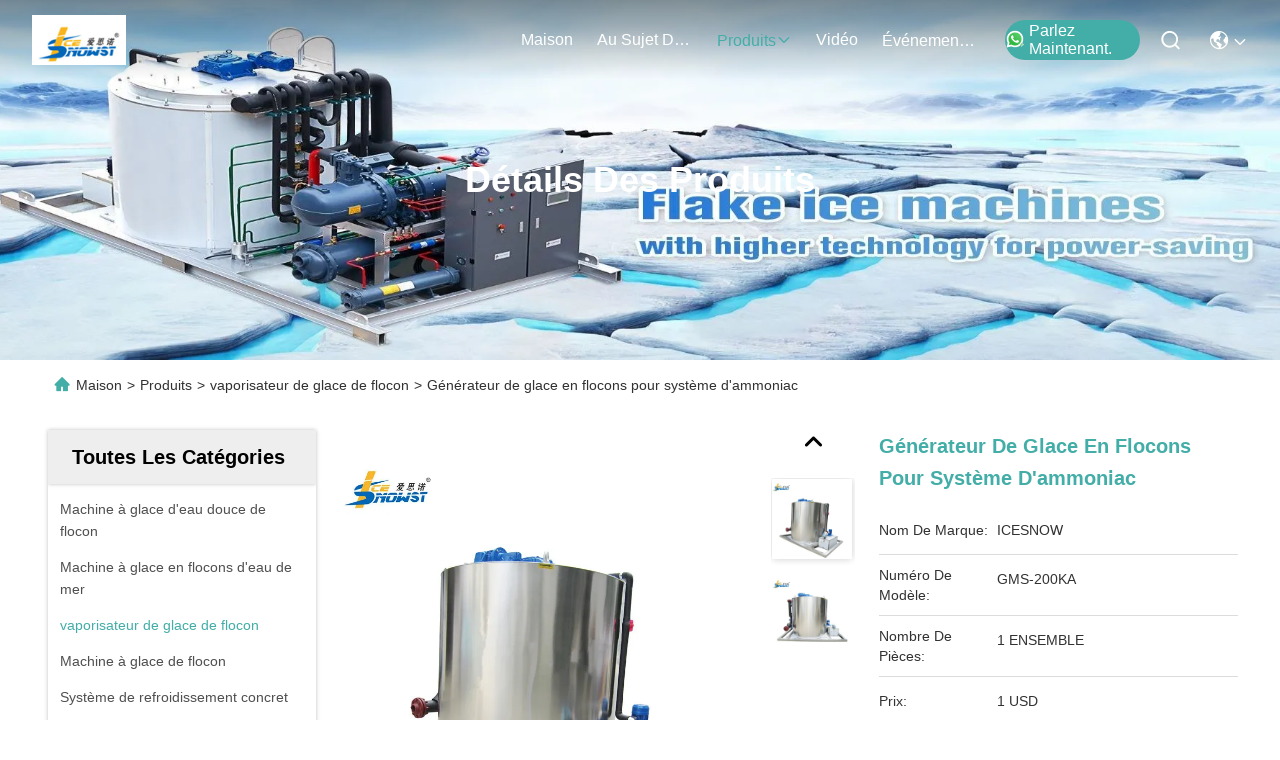

--- FILE ---
content_type: text/html
request_url: https://french.icemaking-machine.com/sale-32890844-20ton-stainless-steel-ice-machine-evaporator-flake-ice-generator-for-ammonia-system.html
body_size: 31681
content:

<!DOCTYPE html>
<html lang="fr">
<head>
	<meta charset="utf-8">
	<meta http-equiv="X-UA-Compatible" content="IE=edge">
	<meta name="viewport" content="width=device-width, initial-scale=1, maximum-scale=1, minimum-scale=1" />
    <title>Générateur de glace en flocons pour système d'ammoniac</title>
    <meta name="keywords" content="vaporisateur de glace de flocon, Générateur de glace en flocons pour système d'ammoniac, vaporisateur de glace de flocon à vendre, vaporisateur de glace de flocon prix" />
    <meta name="description" content="Haute qualité Générateur de glace en flocons pour système d'ammoniac de la Chine, Le principal marché de produits de la Chine vaporisateur de glace de flocon marché de produits, Avec un contrôle qualité strict vaporisateur de glace de flocon usines, Produire de haute qualité Générateur de glace en flocons pour système d'ammoniac produits." />
     <link rel='preload'
					  href=/photo/icemaking-machine/sitetpl/style/commonV2.css?ver=1756807894 as='style'><link type='text/css' rel='stylesheet'
					  href=/photo/icemaking-machine/sitetpl/style/commonV2.css?ver=1756807894 media='all'><meta property="og:title" content="Générateur de glace en flocons pour système d'ammoniac" />
<meta property="og:description" content="Haute qualité Générateur de glace en flocons pour système d'ammoniac de la Chine, Le principal marché de produits de la Chine vaporisateur de glace de flocon marché de produits, Avec un contrôle qualité strict vaporisateur de glace de flocon usines, Produire de haute qualité Générateur de glace en flocons pour système d'ammoniac produits." />
<meta property="og:type" content="product" />
<meta property="og:availability" content="instock" />
<meta property="og:site_name" content="Guangdong  Icesnow Refrigeration Equipment Co., Ltd" />
<meta property="og:url" content="https://french.icemaking-machine.com/sale-32890844-20ton-stainless-steel-ice-machine-evaporator-flake-ice-generator-for-ammonia-system.html" />
<meta property="og:image" content="https://french.icemaking-machine.com/photo/ps125803712-20ton_stainless_steel_ice_machine_evaporator_flake_ice_generator_for_ammonia_system.jpg" />
<link rel="canonical" href="https://french.icemaking-machine.com/sale-32890844-20ton-stainless-steel-ice-machine-evaporator-flake-ice-generator-for-ammonia-system.html" />
<link rel="stylesheet" type="text/css" href="/js/guidefirstcommon.css" />
<style type="text/css">
/*<![CDATA[*/
.consent__cookie {position: fixed;top: 0;left: 0;width: 100%;height: 0%;z-index: 100000;}.consent__cookie_bg {position: fixed;top: 0;left: 0;width: 100%;height: 100%;background: #000;opacity: .6;display: none }.consent__cookie_rel {position: fixed;bottom:0;left: 0;width: 100%;background: #fff;display: -webkit-box;display: -ms-flexbox;display: flex;flex-wrap: wrap;padding: 24px 80px;-webkit-box-sizing: border-box;box-sizing: border-box;-webkit-box-pack: justify;-ms-flex-pack: justify;justify-content: space-between;-webkit-transition: all ease-in-out .3s;transition: all ease-in-out .3s }.consent__close {position: absolute;top: 20px;right: 20px;cursor: pointer }.consent__close svg {fill: #777 }.consent__close:hover svg {fill: #000 }.consent__cookie_box {flex: 1;word-break: break-word;}.consent__warm {color: #777;font-size: 16px;margin-bottom: 12px;line-height: 19px }.consent__title {color: #333;font-size: 20px;font-weight: 600;margin-bottom: 12px;line-height: 23px }.consent__itxt {color: #333;font-size: 14px;margin-bottom: 12px;display: -webkit-box;display: -ms-flexbox;display: flex;-webkit-box-align: center;-ms-flex-align: center;align-items: center }.consent__itxt i {display: -webkit-inline-box;display: -ms-inline-flexbox;display: inline-flex;width: 28px;height: 28px;border-radius: 50%;background: #e0f9e9;margin-right: 8px;-webkit-box-align: center;-ms-flex-align: center;align-items: center;-webkit-box-pack: center;-ms-flex-pack: center;justify-content: center }.consent__itxt svg {fill: #3ca860 }.consent__txt {color: #a6a6a6;font-size: 14px;margin-bottom: 8px;line-height: 17px }.consent__btns {display: -webkit-box;display: -ms-flexbox;display: flex;-webkit-box-orient: vertical;-webkit-box-direction: normal;-ms-flex-direction: column;flex-direction: column;-webkit-box-pack: center;-ms-flex-pack: center;justify-content: center;flex-shrink: 0;}.consent__btn {width: 280px;height: 40px;line-height: 40px;text-align: center;background: #3ca860;color: #fff;border-radius: 4px;margin: 8px 0;-webkit-box-sizing: border-box;box-sizing: border-box;cursor: pointer;font-size:14px}.consent__btn:hover {background: #00823b }.consent__btn.empty {color: #3ca860;border: 1px solid #3ca860;background: #fff }.consent__btn.empty:hover {background: #3ca860;color: #fff }.open .consent__cookie_bg {display: block }.open .consent__cookie_rel {bottom: 0 }@media (max-width: 760px) {.consent__btns {width: 100%;align-items: center;}.consent__cookie_rel {padding: 20px 24px }}.consent__cookie.open {display: block;}.consent__cookie {display: none;}
/*]]>*/
</style>
<style type="text/css">
/*<![CDATA[*/
@media only screen and (max-width:640px){.contact_now_dialog .content-wrap .desc{background-image:url(/images/cta_images/bg_s.png) !important}}.contact_now_dialog .content-wrap .content-wrap_header .cta-close{background-image:url(/images/cta_images/sprite.png) !important}.contact_now_dialog .content-wrap .desc{background-image:url(/images/cta_images/bg_l.png) !important}.contact_now_dialog .content-wrap .cta-btn i{background-image:url(/images/cta_images/sprite.png) !important}.contact_now_dialog .content-wrap .head-tip img{content:url(/images/cta_images/cta_contact_now.png) !important}.cusim{background-image:url(/images/imicon/im.svg) !important}.cuswa{background-image:url(/images/imicon/wa.png) !important}.cusall{background-image:url(/images/imicon/allchat.svg) !important}
/*]]>*/
</style>
<script type="text/javascript" src="/js/guidefirstcommon.js"></script>
<script type="text/javascript">
/*<![CDATA[*/
window.isvideotpl = 0;window.detailurl = '';
var colorUrl = '';var isShowGuide = 2;var showGuideColor = 0;var im_appid = 10003;var im_msg="Good day, what product are you looking for?";

var cta_cid = 176822;var use_defaulProductInfo = 1;var cta_pid = 32890844;var test_company = 0;var webim_domain = '';var company_type = 0;var cta_equipment = 'pc'; var setcookie = 'setwebimCookie(84983,32890844,0)'; var whatsapplink = "https://wa.me/8613267063524?text=Hi%2C+I%27m+interested+in+G%C3%A9n%C3%A9rateur+de+glace+en+flocons+pour+syst%C3%A8me+d%27ammoniac."; function insertMeta(){var str = '<meta name="mobile-web-app-capable" content="yes" /><meta name="viewport" content="width=device-width, initial-scale=1.0" />';document.head.insertAdjacentHTML('beforeend',str);} var element = document.querySelector('a.footer_webim_a[href="/webim/webim_tab.html"]');if (element) {element.parentNode.removeChild(element);}

var colorUrl = '';
var aisearch = 0;
var selfUrl = '';
window.playerReportUrl='/vod/view_count/report';
var query_string = ["Products","Detail"];
var g_tp = '';
var customtplcolor = 99715;
var str_chat = 'le chat';
				var str_call_now = 'Appelez maintenant.';
var str_chat_now = 'Parlez maintenant.';
var str_contact1 = 'Obtenez le meilleur prix';var str_chat_lang='french';var str_contact2 = 'Obtenez le prix';var str_contact2 = 'Le meilleur prix';var str_contact = '- Je ne sais pas.';
window.predomainsub = "";
/*]]>*/
</script>
</head>
<body>
<img src="/logo.gif" style="display:none" alt="logo"/>
<a style="display: none!important;" title="Guangdong  Icesnow Refrigeration Equipment Co., Ltd" class="float-inquiry" href="/contactnow.html" onclick='setinquiryCookie("{\"showproduct\":1,\"pid\":\"32890844\",\"name\":\"G\\u00e9n\\u00e9rateur de glace en flocons pour syst\\u00e8me d&#039;ammoniac\",\"source_url\":\"\\/sale-32890844-20ton-stainless-steel-ice-machine-evaporator-flake-ice-generator-for-ammonia-system.html\",\"picurl\":\"\\/photo\\/pd125803712-20ton_stainless_steel_ice_machine_evaporator_flake_ice_generator_for_ammonia_system.jpg\",\"propertyDetail\":[[\"Forme de glace\",\"Glace de flocon\"],[\"Tension\",\"380v\\/50hz\\/3p\"],[\"Condition\",\"Nouveau\"],[\"Mat\\u00e9riel\",\"Acier inoxydable\"]],\"company_name\":null,\"picurl_c\":\"\\/photo\\/pc125803712-20ton_stainless_steel_ice_machine_evaporator_flake_ice_generator_for_ammonia_system.jpg\",\"price\":\"1 USD\",\"username\":\"Andy\",\"viewTime\":\"Derni\\u00e8re connexion : 5 heures 52 minuts Il ya\",\"subject\":\"Quel est le d\\u00e9lai de livraison sur G\\u00e9n\\u00e9rateur de glace en flocons pour syst\\u00e8me d&#039;ammoniac\",\"countrycode\":\"\"}");'></a>
<!-- Event snippet for icemaking-machine.com conversion page
In your html page, add the snippet and call gtag_report_conversion when someone clicks on the chosen link or button. -->
<script>
function gtag_report_conversion(url) {
  var callback = function () {
    if (typeof(url) != 'undefined') {
      window.location = url;
    }
  };
  gtag('event', 'conversion', {
      'send_to': 'AW-11135004294/2GGMCLamx5YYEIbdyr0p',
      'event_callback': callback
  });
  return false;
}
</script>
<!-- Google tag (gtag.js) -->
<script async src="https://www.googletagmanager.com/gtag/js?id=AW-11135004294"></script>
<script>
  window.dataLayer = window.dataLayer || [];
  function gtag(){dataLayer.push(arguments);}
  gtag('js', new Date());
gtag('set', {
 'cookie_flags': 'SameSite=None;Secure'
                  });
 gtag('config', 'G-KZLKJZF32Z', {cookie_flags: "SameSite=None;Secure"});
  gtag('config', 'AW-11135004294', {cookie_flags: "SameSite=None;Secure"});
</script><script>
var originProductInfo = '';
var originProductInfo = {"showproduct":1,"pid":"32890844","name":"G\u00e9n\u00e9rateur de glace en flocons pour syst\u00e8me d&#039;ammoniac","source_url":"\/sale-32890844-20ton-stainless-steel-ice-machine-evaporator-flake-ice-generator-for-ammonia-system.html","picurl":"\/photo\/pd125803712-20ton_stainless_steel_ice_machine_evaporator_flake_ice_generator_for_ammonia_system.jpg","propertyDetail":[["Forme de glace","Glace de flocon"],["Tension","380v\/50hz\/3p"],["Condition","Nouveau"],["Mat\u00e9riel","Acier inoxydable"]],"company_name":null,"picurl_c":"\/photo\/pc125803712-20ton_stainless_steel_ice_machine_evaporator_flake_ice_generator_for_ammonia_system.jpg","price":"1 USD","username":"Andy","viewTime":"Derni\u00e8re connexion : 7 heures 52 minuts Il ya","subject":"Quel est votre meilleur prix pour G\u00e9n\u00e9rateur de glace en flocons pour syst\u00e8me d&#039;ammoniac","countrycode":""};
var save_url = "/contactsave.html";
var update_url = "/updateinquiry.html";
var productInfo = {};
var defaulProductInfo = {};
var myDate = new Date();
var curDate = myDate.getFullYear()+'-'+(parseInt(myDate.getMonth())+1)+'-'+myDate.getDate();
var message = '';
var default_pop = 1;
var leaveMessageDialog = document.getElementsByClassName('leave-message-dialog')[0]; // 获取弹层
var _$$ = function (dom) {
    return document.querySelectorAll(dom);
};
resInfo = originProductInfo;
resInfo['name'] = resInfo['name'] || '';
defaulProductInfo.pid = resInfo['pid'];
defaulProductInfo.productName = resInfo['name'] ?? '';
defaulProductInfo.productInfo = resInfo['propertyDetail'];
defaulProductInfo.productImg = resInfo['picurl_c'];
defaulProductInfo.subject = resInfo['subject'] ?? '';
defaulProductInfo.productImgAlt = resInfo['name'] ?? '';
var inquirypopup_tmp = 1;
var message = 'Cher,'+'\r\n'+"Je suis intéressé à"+' '+trim(resInfo['name'])+", pourriez-vous m'envoyer plus de détails tels que le type, la taille, le MOQ, le matériau, etc."+'\r\n'+"Merci!"+'\r\n'+"Dans l'attente de votre réponse.";
var message_1 = 'Cher,'+'\r\n'+"Je suis intéressé à"+' '+trim(resInfo['name'])+", pourriez-vous m'envoyer plus de détails tels que le type, la taille, le MOQ, le matériau, etc."+'\r\n'+"Merci!"+'\r\n'+"Dans l'attente de votre réponse.";
var message_2 = 'Bonjour,'+'\r\n'+"je cherche"+' '+trim(resInfo['name'])+", s'il vous plaît envoyez-moi le prix, les spécifications et l'image."+'\r\n'+"Votre réponse rapide sera très appréciée."+'\r\n'+"N'hésitez pas à me contacter pour plus d'informations."+'\r\n'+"Merci beaucoup.";
var message_3 = 'Bonjour,'+'\r\n'+trim(resInfo['name'])+' '+"répond à mes attentes."+'\r\n'+"Veuillez me donner le meilleur prix et d'autres informations sur le produit."+'\r\n'+"N'hésitez pas à me contacter via mon mail."+'\r\n'+"Merci beaucoup.";

var message_4 = 'Cher,'+'\r\n'+"Quel est le prix FOB sur votre"+' '+trim(resInfo['name'])+'?'+'\r\n'+"Quel est le nom du port le plus proche?"+'\r\n'+"Veuillez me répondre dès que possible, il serait préférable de partager de plus amples informations."+'\r\n'+"Cordialement!";
var message_5 = 'Salut,'+'\r\n'+"Je suis très intéressé par votre"+' '+trim(resInfo['name'])+'.'+'\r\n'+"Veuillez m'envoyer les détails de votre produit."+'\r\n'+"Dans l'attente de votre réponse rapide."+'\r\n'+"N'hésitez pas à me contacter par mail."+'\r\n'+"Cordialement!";

var message_6 = 'Cher,'+'\r\n'+"Veuillez nous fournir des informations sur votre"+' '+trim(resInfo['name'])+", comme le type, la taille, le matériau et bien sûr le meilleur prix."+'\r\n'+"Dans l'attente de votre réponse rapide."+'\r\n'+"Merci!";
var message_7 = 'Cher,'+'\r\n'+"Pouvez-vous fournir"+' '+trim(resInfo['name'])+" pour nous?"+'\r\n'+"Nous voulons d'abord une liste de prix et des détails sur le produit."+'\r\n'+"J'espère obtenir une réponse dès que possible et j'ai hâte de coopérer."+'\r\n'+"Merci beaucoup.";
var message_8 = 'salut,'+'\r\n'+"je cherche"+' '+trim(resInfo['name'])+", Veuillez me donner des informations plus détaillées sur le produit."+'\r\n'+"J'attends votre réponse avec impatience."+'\r\n'+"Merci!";
var message_9 = 'Bonjour,'+'\r\n'+"Votre"+' '+trim(resInfo['name'])+" répond très bien à mes exigences."+'\r\n'+"S'il vous plaît envoyez-moi le prix, les spécifications et un modèle similaire sera OK."+'\r\n'+"N'hésitez pas à discuter avec moi."+'\r\n'+"Merci!";
var message_10 = 'Cher,'+'\r\n'+"Je veux en savoir plus sur les détails et la citation de"+' '+trim(resInfo['name'])+'.'+'\r\n'+"N'hésitez pas à me contacter."+'\r\n'+"Cordialement!";

var r = getRandom(1,10);

defaulProductInfo.message = eval("message_"+r);
    defaulProductInfo.message = eval("message_"+r);
        var mytAjax = {

    post: function(url, data, fn) {
        var xhr = new XMLHttpRequest();
        xhr.open("POST", url, true);
        xhr.setRequestHeader("Content-Type", "application/x-www-form-urlencoded;charset=UTF-8");
        xhr.setRequestHeader("X-Requested-With", "XMLHttpRequest");
        xhr.setRequestHeader('Content-Type','text/plain;charset=UTF-8');
        xhr.onreadystatechange = function() {
            if(xhr.readyState == 4 && (xhr.status == 200 || xhr.status == 304)) {
                fn.call(this, xhr.responseText);
            }
        };
        xhr.send(data);
    },

    postform: function(url, data, fn) {
        var xhr = new XMLHttpRequest();
        xhr.open("POST", url, true);
        xhr.setRequestHeader("X-Requested-With", "XMLHttpRequest");
        xhr.onreadystatechange = function() {
            if(xhr.readyState == 4 && (xhr.status == 200 || xhr.status == 304)) {
                fn.call(this, xhr.responseText);
            }
        };
        xhr.send(data);
    }
};
/*window.onload = function(){
    leaveMessageDialog = document.getElementsByClassName('leave-message-dialog')[0];
    if (window.localStorage.recordDialogStatus=='undefined' || (window.localStorage.recordDialogStatus!='undefined' && window.localStorage.recordDialogStatus != curDate)) {
        setTimeout(function(){
            if(parseInt(inquirypopup_tmp%10) == 1){
                creatDialog(defaulProductInfo, 1);
            }
        }, 6000);
    }
};*/
function trim(str)
{
    str = str.replace(/(^\s*)/g,"");
    return str.replace(/(\s*$)/g,"");
};
function getRandom(m,n){
    var num = Math.floor(Math.random()*(m - n) + n);
    return num;
};
function strBtn(param) {

    var starattextarea = document.getElementById("textareamessage").value.length;
    var email = document.getElementById("startEmail").value;

    var default_tip = document.querySelectorAll(".watermark_container").length;
    if (20 < starattextarea && starattextarea < 3000) {
        if(default_tip>0){
            document.getElementById("textareamessage1").parentNode.parentNode.nextElementSibling.style.display = "none";
        }else{
            document.getElementById("textareamessage1").parentNode.nextElementSibling.style.display = "none";
        }

    } else {
        if(default_tip>0){
            document.getElementById("textareamessage1").parentNode.parentNode.nextElementSibling.style.display = "block";
        }else{
            document.getElementById("textareamessage1").parentNode.nextElementSibling.style.display = "block";
        }

        return;
    }

    // var re = /^([a-zA-Z0-9_-])+@([a-zA-Z0-9_-])+\.([a-zA-Z0-9_-])+/i;/*邮箱不区分大小写*/
    var re = /^[a-zA-Z0-9][\w-]*(\.?[\w-]+)*@[a-zA-Z0-9-]+(\.[a-zA-Z0-9]+)+$/i;
    if (!re.test(email)) {
        document.getElementById("startEmail").nextElementSibling.style.display = "block";
        return;
    } else {
        document.getElementById("startEmail").nextElementSibling.style.display = "none";
    }

    var subject = document.getElementById("pop_subject").value;
    var pid = document.getElementById("pop_pid").value;
    var message = document.getElementById("textareamessage").value;
    var sender_email = document.getElementById("startEmail").value;
    var tel = '';
    if (document.getElementById("tel0") != undefined && document.getElementById("tel0") != '')
        tel = document.getElementById("tel0").value;
    var form_serialize = '&tel='+tel;

    form_serialize = form_serialize.replace(/\+/g, "%2B");
    mytAjax.post(save_url,"pid="+pid+"&subject="+subject+"&email="+sender_email+"&message="+(message)+form_serialize,function(res){
        var mes = JSON.parse(res);
        if(mes.status == 200){
            var iid = mes.iid;
            document.getElementById("pop_iid").value = iid;
            document.getElementById("pop_uuid").value = mes.uuid;

            if(typeof gtag_report_conversion === "function"){
                gtag_report_conversion();//执行统计js代码
            }
            if(typeof fbq === "function"){
                fbq('track','Purchase');//执行统计js代码
            }
        }
    });
    for (var index = 0; index < document.querySelectorAll(".dialog-content-pql").length; index++) {
        document.querySelectorAll(".dialog-content-pql")[index].style.display = "none";
    };
    $('#idphonepql').val(tel);
    document.getElementById("dialog-content-pql-id").style.display = "block";
    ;
};
function twoBtnOk(param) {

    var selectgender = document.getElementById("Mr").innerHTML;
    var iid = document.getElementById("pop_iid").value;
    var sendername = document.getElementById("idnamepql").value;
    var senderphone = document.getElementById("idphonepql").value;
    var sendercname = document.getElementById("idcompanypql").value;
    var uuid = document.getElementById("pop_uuid").value;
    var gender = 2;
    if(selectgender == 'Mr.') gender = 0;
    if(selectgender == 'Mrs.') gender = 1;
    var pid = document.getElementById("pop_pid").value;
    var form_serialize = '';

        form_serialize = form_serialize.replace(/\+/g, "%2B");

    mytAjax.post(update_url,"iid="+iid+"&gender="+gender+"&uuid="+uuid+"&name="+(sendername)+"&tel="+(senderphone)+"&company="+(sendercname)+form_serialize,function(res){});

    for (var index = 0; index < document.querySelectorAll(".dialog-content-pql").length; index++) {
        document.querySelectorAll(".dialog-content-pql")[index].style.display = "none";
    };
    document.getElementById("dialog-content-pql-ok").style.display = "block";

};
function toCheckMust(name) {
    $('#'+name+'error').hide();
}
function handClidk(param) {
    var starattextarea = document.getElementById("textareamessage1").value.length;
    var email = document.getElementById("startEmail1").value;
    var default_tip = document.querySelectorAll(".watermark_container").length;
    if (20 < starattextarea && starattextarea < 3000) {
        if(default_tip>0){
            document.getElementById("textareamessage1").parentNode.parentNode.nextElementSibling.style.display = "none";
        }else{
            document.getElementById("textareamessage1").parentNode.nextElementSibling.style.display = "none";
        }

    } else {
        if(default_tip>0){
            document.getElementById("textareamessage1").parentNode.parentNode.nextElementSibling.style.display = "block";
        }else{
            document.getElementById("textareamessage1").parentNode.nextElementSibling.style.display = "block";
        }

        return;
    }

    // var re = /^([a-zA-Z0-9_-])+@([a-zA-Z0-9_-])+\.([a-zA-Z0-9_-])+/i;
    var re = /^[a-zA-Z0-9][\w-]*(\.?[\w-]+)*@[a-zA-Z0-9-]+(\.[a-zA-Z0-9]+)+$/i;
    if (!re.test(email)) {
        document.getElementById("startEmail1").nextElementSibling.style.display = "block";
        return;
    } else {
        document.getElementById("startEmail1").nextElementSibling.style.display = "none";
    }

    var subject = document.getElementById("pop_subject").value;
    var pid = document.getElementById("pop_pid").value;
    var message = document.getElementById("textareamessage1").value;
    var sender_email = document.getElementById("startEmail1").value;
    var form_serialize = tel = '';
    if (document.getElementById("tel1") != undefined && document.getElementById("tel1") != '')
        tel = document.getElementById("tel1").value;
        mytAjax.post(save_url,"email="+sender_email+"&tel="+tel+"&pid="+pid+"&message="+message+"&subject="+subject+form_serialize,function(res){

        var mes = JSON.parse(res);
        if(mes.status == 200){
            var iid = mes.iid;
            document.getElementById("pop_iid").value = iid;
            document.getElementById("pop_uuid").value = mes.uuid;
            if(typeof gtag_report_conversion === "function"){
                gtag_report_conversion();//执行统计js代码
            }
        }

    });
    for (var index = 0; index < document.querySelectorAll(".dialog-content-pql").length; index++) {
        document.querySelectorAll(".dialog-content-pql")[index].style.display = "none";
    };
    $('#idphonepql').val(tel);
    document.getElementById("dialog-content-pql-id").style.display = "block";

};
window.addEventListener('load', function () {
    $('.checkbox-wrap label').each(function(){
        if($(this).find('input').prop('checked')){
            $(this).addClass('on')
        }else {
            $(this).removeClass('on')
        }
    })
    $(document).on('click', '.checkbox-wrap label' , function(ev){
        if (ev.target.tagName.toUpperCase() != 'INPUT') {
            $(this).toggleClass('on')
        }
    })
})

function hand_video(pdata) {
    data = JSON.parse(pdata);
    productInfo.productName = data.productName;
    productInfo.productInfo = data.productInfo;
    productInfo.productImg = data.productImg;
    productInfo.subject = data.subject;

    var message = 'Cher,'+'\r\n'+"Je suis intéressé à"+' '+trim(data.productName)+", pourriez-vous m'envoyer plus de détails tels que le type, la taille, la quantité, le matériau, etc."+'\r\n'+"Merci!"+'\r\n'+"Dans l'attente de votre réponse.";

    var message = 'Cher,'+'\r\n'+"Je suis intéressé à"+' '+trim(data.productName)+", pourriez-vous m'envoyer plus de détails tels que le type, la taille, le MOQ, le matériau, etc."+'\r\n'+"Merci!"+'\r\n'+"Dans l'attente de votre réponse.";
    var message_1 = 'Cher,'+'\r\n'+"Je suis intéressé à"+' '+trim(data.productName)+", pourriez-vous m'envoyer plus de détails tels que le type, la taille, le MOQ, le matériau, etc."+'\r\n'+"Merci!"+'\r\n'+"Dans l'attente de votre réponse.";
    var message_2 = 'Bonjour,'+'\r\n'+"je cherche"+' '+trim(data.productName)+", s'il vous plaît envoyez-moi le prix, les spécifications et l'image."+'\r\n'+"Votre réponse rapide sera très appréciée."+'\r\n'+"N'hésitez pas à me contacter pour plus d'informations."+'\r\n'+"Merci beaucoup.";
    var message_3 = 'Bonjour,'+'\r\n'+trim(data.productName)+' '+"répond à mes attentes."+'\r\n'+"Veuillez me donner le meilleur prix et d'autres informations sur le produit."+'\r\n'+"N'hésitez pas à me contacter via mon mail."+'\r\n'+"Merci beaucoup.";

    var message_4 = 'Cher,'+'\r\n'+"Quel est le prix FOB sur votre"+' '+trim(data.productName)+'?'+'\r\n'+"Quel est le nom du port le plus proche?"+'\r\n'+"Veuillez me répondre dès que possible, il serait préférable de partager de plus amples informations."+'\r\n'+"Cordialement!";
    var message_5 = 'Salut,'+'\r\n'+"Je suis très intéressé par votre"+' '+trim(data.productName)+'.'+'\r\n'+"Veuillez m'envoyer les détails de votre produit."+'\r\n'+"Dans l'attente de votre réponse rapide."+'\r\n'+"N'hésitez pas à me contacter par mail."+'\r\n'+"Cordialement!";

    var message_6 = 'Cher,'+'\r\n'+"Veuillez nous fournir des informations sur votre"+' '+trim(data.productName)+", comme le type, la taille, le matériau et bien sûr le meilleur prix."+'\r\n'+"Dans l'attente de votre réponse rapide."+'\r\n'+"Merci!";
    var message_7 = 'Cher,'+'\r\n'+"Pouvez-vous fournir"+' '+trim(data.productName)+" pour nous?"+'\r\n'+"Nous voulons d'abord une liste de prix et des détails sur le produit."+'\r\n'+"J'espère obtenir une réponse dès que possible et j'ai hâte de coopérer."+'\r\n'+"Merci beaucoup.";
    var message_8 = 'salut,'+'\r\n'+"je cherche"+' '+trim(data.productName)+", Veuillez me donner des informations plus détaillées sur le produit."+'\r\n'+"J'attends votre réponse avec impatience."+'\r\n'+"Merci!";
    var message_9 = 'Bonjour,'+'\r\n'+"Votre"+' '+trim(data.productName)+" répond très bien à mes exigences."+'\r\n'+"S'il vous plaît envoyez-moi le prix, les spécifications et un modèle similaire sera OK."+'\r\n'+"N'hésitez pas à discuter avec moi."+'\r\n'+"Merci!";
    var message_10 = 'Cher,'+'\r\n'+"Je veux en savoir plus sur les détails et la citation de"+' '+trim(data.productName)+'.'+'\r\n'+"N'hésitez pas à me contacter."+'\r\n'+"Cordialement!";

    var r = getRandom(1,10);

    productInfo.message = eval("message_"+r);
            if(parseInt(inquirypopup_tmp/10) == 1){
        productInfo.message = "";
    }
    productInfo.pid = data.pid;
    creatDialog(productInfo, 2);
};

function handDialog(pdata) {
    data = JSON.parse(pdata);
    productInfo.productName = data.productName;
    productInfo.productInfo = data.productInfo;
    productInfo.productImg = data.productImg;
    productInfo.subject = data.subject;

    var message = 'Cher,'+'\r\n'+"Je suis intéressé à"+' '+trim(data.productName)+", pourriez-vous m'envoyer plus de détails tels que le type, la taille, la quantité, le matériau, etc."+'\r\n'+"Merci!"+'\r\n'+"Dans l'attente de votre réponse.";

    var message = 'Cher,'+'\r\n'+"Je suis intéressé à"+' '+trim(data.productName)+", pourriez-vous m'envoyer plus de détails tels que le type, la taille, le MOQ, le matériau, etc."+'\r\n'+"Merci!"+'\r\n'+"Dans l'attente de votre réponse.";
    var message_1 = 'Cher,'+'\r\n'+"Je suis intéressé à"+' '+trim(data.productName)+", pourriez-vous m'envoyer plus de détails tels que le type, la taille, le MOQ, le matériau, etc."+'\r\n'+"Merci!"+'\r\n'+"Dans l'attente de votre réponse.";
    var message_2 = 'Bonjour,'+'\r\n'+"je cherche"+' '+trim(data.productName)+", s'il vous plaît envoyez-moi le prix, les spécifications et l'image."+'\r\n'+"Votre réponse rapide sera très appréciée."+'\r\n'+"N'hésitez pas à me contacter pour plus d'informations."+'\r\n'+"Merci beaucoup.";
    var message_3 = 'Bonjour,'+'\r\n'+trim(data.productName)+' '+"répond à mes attentes."+'\r\n'+"Veuillez me donner le meilleur prix et d'autres informations sur le produit."+'\r\n'+"N'hésitez pas à me contacter via mon mail."+'\r\n'+"Merci beaucoup.";

    var message_4 = 'Cher,'+'\r\n'+"Quel est le prix FOB sur votre"+' '+trim(data.productName)+'?'+'\r\n'+"Quel est le nom du port le plus proche?"+'\r\n'+"Veuillez me répondre dès que possible, il serait préférable de partager de plus amples informations."+'\r\n'+"Cordialement!";
    var message_5 = 'Salut,'+'\r\n'+"Je suis très intéressé par votre"+' '+trim(data.productName)+'.'+'\r\n'+"Veuillez m'envoyer les détails de votre produit."+'\r\n'+"Dans l'attente de votre réponse rapide."+'\r\n'+"N'hésitez pas à me contacter par mail."+'\r\n'+"Cordialement!";

    var message_6 = 'Cher,'+'\r\n'+"Veuillez nous fournir des informations sur votre"+' '+trim(data.productName)+", comme le type, la taille, le matériau et bien sûr le meilleur prix."+'\r\n'+"Dans l'attente de votre réponse rapide."+'\r\n'+"Merci!";
    var message_7 = 'Cher,'+'\r\n'+"Pouvez-vous fournir"+' '+trim(data.productName)+" pour nous?"+'\r\n'+"Nous voulons d'abord une liste de prix et des détails sur le produit."+'\r\n'+"J'espère obtenir une réponse dès que possible et j'ai hâte de coopérer."+'\r\n'+"Merci beaucoup.";
    var message_8 = 'salut,'+'\r\n'+"je cherche"+' '+trim(data.productName)+", Veuillez me donner des informations plus détaillées sur le produit."+'\r\n'+"J'attends votre réponse avec impatience."+'\r\n'+"Merci!";
    var message_9 = 'Bonjour,'+'\r\n'+"Votre"+' '+trim(data.productName)+" répond très bien à mes exigences."+'\r\n'+"S'il vous plaît envoyez-moi le prix, les spécifications et un modèle similaire sera OK."+'\r\n'+"N'hésitez pas à discuter avec moi."+'\r\n'+"Merci!";
    var message_10 = 'Cher,'+'\r\n'+"Je veux en savoir plus sur les détails et la citation de"+' '+trim(data.productName)+'.'+'\r\n'+"N'hésitez pas à me contacter."+'\r\n'+"Cordialement!";

    var r = getRandom(1,10);
    productInfo.message = eval("message_"+r);
            if(parseInt(inquirypopup_tmp/10) == 1){
        productInfo.message = "";
    }
    productInfo.pid = data.pid;
    creatDialog(productInfo, 2);
};

function closepql(param) {

    leaveMessageDialog.style.display = 'none';
};

function closepql2(param) {

    for (var index = 0; index < document.querySelectorAll(".dialog-content-pql").length; index++) {
        document.querySelectorAll(".dialog-content-pql")[index].style.display = "none";
    };
    document.getElementById("dialog-content-pql-ok").style.display = "block";
};

function decodeHtmlEntities(str) {
    var tempElement = document.createElement('div');
    tempElement.innerHTML = str;
    return tempElement.textContent || tempElement.innerText || '';
}

function initProduct(productInfo,type){

    productInfo.productName = decodeHtmlEntities(productInfo.productName);
    productInfo.message = decodeHtmlEntities(productInfo.message);

    leaveMessageDialog = document.getElementsByClassName('leave-message-dialog')[0];
    leaveMessageDialog.style.display = "block";
    if(type == 3){
        var popinquiryemail = document.getElementById("popinquiryemail").value;
        _$$("#startEmail1")[0].value = popinquiryemail;
    }else{
        _$$("#startEmail1")[0].value = "";
    }
    _$$("#startEmail")[0].value = "";
    _$$("#idnamepql")[0].value = "";
    _$$("#idphonepql")[0].value = "";
    _$$("#idcompanypql")[0].value = "";

    _$$("#pop_pid")[0].value = productInfo.pid;
    _$$("#pop_subject")[0].value = productInfo.subject;
    
    if(parseInt(inquirypopup_tmp/10) == 1){
        productInfo.message = "";
    }

    _$$("#textareamessage1")[0].value = productInfo.message;
    _$$("#textareamessage")[0].value = productInfo.message;

    _$$("#dialog-content-pql-id .titlep")[0].innerHTML = productInfo.productName;
    _$$("#dialog-content-pql-id img")[0].setAttribute("src", productInfo.productImg);
    _$$("#dialog-content-pql-id img")[0].setAttribute("alt", productInfo.productImgAlt);

    _$$("#dialog-content-pql-id-hand img")[0].setAttribute("src", productInfo.productImg);
    _$$("#dialog-content-pql-id-hand img")[0].setAttribute("alt", productInfo.productImgAlt);
    _$$("#dialog-content-pql-id-hand .titlep")[0].innerHTML = productInfo.productName;

    if (productInfo.productInfo.length > 0) {
        var ul2, ul;
        ul = document.createElement("ul");
        for (var index = 0; index < productInfo.productInfo.length; index++) {
            var el = productInfo.productInfo[index];
            var li = document.createElement("li");
            var span1 = document.createElement("span");
            span1.innerHTML = el[0] + ":";
            var span2 = document.createElement("span");
            span2.innerHTML = el[1];
            li.appendChild(span1);
            li.appendChild(span2);
            ul.appendChild(li);

        }
        ul2 = ul.cloneNode(true);
        if (type === 1) {
            _$$("#dialog-content-pql-id .left")[0].replaceChild(ul, _$$("#dialog-content-pql-id .left ul")[0]);
        } else {
            _$$("#dialog-content-pql-id-hand .left")[0].replaceChild(ul2, _$$("#dialog-content-pql-id-hand .left ul")[0]);
            _$$("#dialog-content-pql-id .left")[0].replaceChild(ul, _$$("#dialog-content-pql-id .left ul")[0]);
        }
    };
    for (var index = 0; index < _$$("#dialog-content-pql-id .right ul li").length; index++) {
        _$$("#dialog-content-pql-id .right ul li")[index].addEventListener("click", function (params) {
            _$$("#dialog-content-pql-id .right #Mr")[0].innerHTML = this.innerHTML
        }, false)

    };

};
function closeInquiryCreateDialog() {
    document.getElementById("xuanpan_dialog_box_pql").style.display = "none";
};
function showInquiryCreateDialog() {
    document.getElementById("xuanpan_dialog_box_pql").style.display = "block";
};
function submitPopInquiry(){
    var message = document.getElementById("inquiry_message").value;
    var email = document.getElementById("inquiry_email").value;
    var subject = defaulProductInfo.subject;
    var pid = defaulProductInfo.pid;
    if (email === undefined) {
        showInquiryCreateDialog();
        document.getElementById("inquiry_email").style.border = "1px solid red";
        return false;
    };
    if (message === undefined) {
        showInquiryCreateDialog();
        document.getElementById("inquiry_message").style.border = "1px solid red";
        return false;
    };
    if (email.search(/^\w+((-\w+)|(\.\w+))*\@[A-Za-z0-9]+((\.|-)[A-Za-z0-9]+)*\.[A-Za-z0-9]+$/) == -1) {
        document.getElementById("inquiry_email").style.border= "1px solid red";
        showInquiryCreateDialog();
        return false;
    } else {
        document.getElementById("inquiry_email").style.border= "";
    };
    if (message.length < 20 || message.length >3000) {
        showInquiryCreateDialog();
        document.getElementById("inquiry_message").style.border = "1px solid red";
        return false;
    } else {
        document.getElementById("inquiry_message").style.border = "";
    };
    var tel = '';
    if (document.getElementById("tel") != undefined && document.getElementById("tel") != '')
        tel = document.getElementById("tel").value;

    mytAjax.post(save_url,"pid="+pid+"&subject="+subject+"&email="+email+"&message="+(message)+'&tel='+tel,function(res){
        var mes = JSON.parse(res);
        if(mes.status == 200){
            var iid = mes.iid;
            document.getElementById("pop_iid").value = iid;
            document.getElementById("pop_uuid").value = mes.uuid;

        }
    });
    initProduct(defaulProductInfo);
    for (var index = 0; index < document.querySelectorAll(".dialog-content-pql").length; index++) {
        document.querySelectorAll(".dialog-content-pql")[index].style.display = "none";
    };
    $('#idphonepql').val(tel);
    document.getElementById("dialog-content-pql-id").style.display = "block";

};

//带附件上传
function submitPopInquiryfile(email_id,message_id,check_sort,name_id,phone_id,company_id,attachments){

    if(typeof(check_sort) == 'undefined'){
        check_sort = 0;
    }
    var message = document.getElementById(message_id).value;
    var email = document.getElementById(email_id).value;
    var attachments = document.getElementById(attachments).value;
    if(typeof(name_id) !== 'undefined' && name_id != ""){
        var name  = document.getElementById(name_id).value;
    }
    if(typeof(phone_id) !== 'undefined' && phone_id != ""){
        var phone = document.getElementById(phone_id).value;
    }
    if(typeof(company_id) !== 'undefined' && company_id != ""){
        var company = document.getElementById(company_id).value;
    }
    var subject = defaulProductInfo.subject;
    var pid = defaulProductInfo.pid;

    if(check_sort == 0){
        if (email === undefined) {
            showInquiryCreateDialog();
            document.getElementById(email_id).style.border = "1px solid red";
            return false;
        };
        if (message === undefined) {
            showInquiryCreateDialog();
            document.getElementById(message_id).style.border = "1px solid red";
            return false;
        };

        if (email.search(/^\w+((-\w+)|(\.\w+))*\@[A-Za-z0-9]+((\.|-)[A-Za-z0-9]+)*\.[A-Za-z0-9]+$/) == -1) {
            document.getElementById(email_id).style.border= "1px solid red";
            showInquiryCreateDialog();
            return false;
        } else {
            document.getElementById(email_id).style.border= "";
        };
        if (message.length < 20 || message.length >3000) {
            showInquiryCreateDialog();
            document.getElementById(message_id).style.border = "1px solid red";
            return false;
        } else {
            document.getElementById(message_id).style.border = "";
        };
    }else{

        if (message === undefined) {
            showInquiryCreateDialog();
            document.getElementById(message_id).style.border = "1px solid red";
            return false;
        };

        if (email === undefined) {
            showInquiryCreateDialog();
            document.getElementById(email_id).style.border = "1px solid red";
            return false;
        };

        if (message.length < 20 || message.length >3000) {
            showInquiryCreateDialog();
            document.getElementById(message_id).style.border = "1px solid red";
            return false;
        } else {
            document.getElementById(message_id).style.border = "";
        };

        if (email.search(/^\w+((-\w+)|(\.\w+))*\@[A-Za-z0-9]+((\.|-)[A-Za-z0-9]+)*\.[A-Za-z0-9]+$/) == -1) {
            document.getElementById(email_id).style.border= "1px solid red";
            showInquiryCreateDialog();
            return false;
        } else {
            document.getElementById(email_id).style.border= "";
        };

    };

    mytAjax.post(save_url,"pid="+pid+"&subject="+subject+"&email="+email+"&message="+message+"&company="+company+"&attachments="+attachments,function(res){
        var mes = JSON.parse(res);
        if(mes.status == 200){
            var iid = mes.iid;
            document.getElementById("pop_iid").value = iid;
            document.getElementById("pop_uuid").value = mes.uuid;

            if(typeof gtag_report_conversion === "function"){
                gtag_report_conversion();//执行统计js代码
            }
            if(typeof fbq === "function"){
                fbq('track','Purchase');//执行统计js代码
            }
        }
    });
    initProduct(defaulProductInfo);

    if(name !== undefined && name != ""){
        _$$("#idnamepql")[0].value = name;
    }

    if(phone !== undefined && phone != ""){
        _$$("#idphonepql")[0].value = phone;
    }

    if(company !== undefined && company != ""){
        _$$("#idcompanypql")[0].value = company;
    }

    for (var index = 0; index < document.querySelectorAll(".dialog-content-pql").length; index++) {
        document.querySelectorAll(".dialog-content-pql")[index].style.display = "none";
    };
    document.getElementById("dialog-content-pql-id").style.display = "block";

};
function submitPopInquiryByParam(email_id,message_id,check_sort,name_id,phone_id,company_id){

    if(typeof(check_sort) == 'undefined'){
        check_sort = 0;
    }

    var senderphone = '';
    var message = document.getElementById(message_id).value;
    var email = document.getElementById(email_id).value;
    if(typeof(name_id) !== 'undefined' && name_id != ""){
        var name  = document.getElementById(name_id).value;
    }
    if(typeof(phone_id) !== 'undefined' && phone_id != ""){
        var phone = document.getElementById(phone_id).value;
        senderphone = phone;
    }
    if(typeof(company_id) !== 'undefined' && company_id != ""){
        var company = document.getElementById(company_id).value;
    }
    var subject = defaulProductInfo.subject;
    var pid = defaulProductInfo.pid;

    if(check_sort == 0){
        if (email === undefined) {
            showInquiryCreateDialog();
            document.getElementById(email_id).style.border = "1px solid red";
            return false;
        };
        if (message === undefined) {
            showInquiryCreateDialog();
            document.getElementById(message_id).style.border = "1px solid red";
            return false;
        };

        if (email.search(/^\w+((-\w+)|(\.\w+))*\@[A-Za-z0-9]+((\.|-)[A-Za-z0-9]+)*\.[A-Za-z0-9]+$/) == -1) {
            document.getElementById(email_id).style.border= "1px solid red";
            showInquiryCreateDialog();
            return false;
        } else {
            document.getElementById(email_id).style.border= "";
        };
        if (message.length < 20 || message.length >3000) {
            showInquiryCreateDialog();
            document.getElementById(message_id).style.border = "1px solid red";
            return false;
        } else {
            document.getElementById(message_id).style.border = "";
        };
    }else{

        if (message === undefined) {
            showInquiryCreateDialog();
            document.getElementById(message_id).style.border = "1px solid red";
            return false;
        };

        if (email === undefined) {
            showInquiryCreateDialog();
            document.getElementById(email_id).style.border = "1px solid red";
            return false;
        };

        if (message.length < 20 || message.length >3000) {
            showInquiryCreateDialog();
            document.getElementById(message_id).style.border = "1px solid red";
            return false;
        } else {
            document.getElementById(message_id).style.border = "";
        };

        if (email.search(/^\w+((-\w+)|(\.\w+))*\@[A-Za-z0-9]+((\.|-)[A-Za-z0-9]+)*\.[A-Za-z0-9]+$/) == -1) {
            document.getElementById(email_id).style.border= "1px solid red";
            showInquiryCreateDialog();
            return false;
        } else {
            document.getElementById(email_id).style.border= "";
        };

    };

    var productsku = "";
    if($("#product_sku").length > 0){
        productsku = $("#product_sku").html();
    }

    mytAjax.post(save_url,"tel="+senderphone+"&pid="+pid+"&subject="+subject+"&email="+email+"&message="+message+"&messagesku="+encodeURI(productsku),function(res){
        var mes = JSON.parse(res);
        if(mes.status == 200){
            var iid = mes.iid;
            document.getElementById("pop_iid").value = iid;
            document.getElementById("pop_uuid").value = mes.uuid;

            if(typeof gtag_report_conversion === "function"){
                gtag_report_conversion();//执行统计js代码
            }
            if(typeof fbq === "function"){
                fbq('track','Purchase');//执行统计js代码
            }
        }
    });
    initProduct(defaulProductInfo);

    if(name !== undefined && name != ""){
        _$$("#idnamepql")[0].value = name;
    }

    if(phone !== undefined && phone != ""){
        _$$("#idphonepql")[0].value = phone;
    }

    if(company !== undefined && company != ""){
        _$$("#idcompanypql")[0].value = company;
    }

    for (var index = 0; index < document.querySelectorAll(".dialog-content-pql").length; index++) {
        document.querySelectorAll(".dialog-content-pql")[index].style.display = "none";

    };
    document.getElementById("dialog-content-pql-id").style.display = "block";

};

function creat_videoDialog(productInfo, type) {

    if(type == 1){
        if(default_pop != 1){
            return false;
        }
        window.localStorage.recordDialogStatus = curDate;
    }else{
        default_pop = 0;
    }
    initProduct(productInfo, type);
    if (type === 1) {
        // 自动弹出
        for (var index = 0; index < document.querySelectorAll(".dialog-content-pql").length; index++) {

            document.querySelectorAll(".dialog-content-pql")[index].style.display = "none";
        };
        document.getElementById("dialog-content-pql").style.display = "block";
    } else {
        // 手动弹出
        for (var index = 0; index < document.querySelectorAll(".dialog-content-pql").length; index++) {
            document.querySelectorAll(".dialog-content-pql")[index].style.display = "none";
        };
        document.getElementById("dialog-content-pql-id-hand").style.display = "block";
    }
}

function creatDialog(productInfo, type) {

    if(type == 1){
        if(default_pop != 1){
            return false;
        }
        window.localStorage.recordDialogStatus = curDate;
    }else{
        default_pop = 0;
    }
    initProduct(productInfo, type);
    if (type === 1) {
        // 自动弹出
        for (var index = 0; index < document.querySelectorAll(".dialog-content-pql").length; index++) {

            document.querySelectorAll(".dialog-content-pql")[index].style.display = "none";
        };
        document.getElementById("dialog-content-pql").style.display = "block";
    } else {
        // 手动弹出
        for (var index = 0; index < document.querySelectorAll(".dialog-content-pql").length; index++) {
            document.querySelectorAll(".dialog-content-pql")[index].style.display = "none";
        };
        document.getElementById("dialog-content-pql-id-hand").style.display = "block";
    }
}

//带邮箱信息打开询盘框 emailtype=1表示带入邮箱
function openDialog(emailtype){
    var type = 2;//不带入邮箱，手动弹出
    if(emailtype == 1){
        var popinquiryemail = document.getElementById("popinquiryemail").value;
        // var re = /^([a-zA-Z0-9_-])+@([a-zA-Z0-9_-])+\.([a-zA-Z0-9_-])+/i;
        var re = /^[a-zA-Z0-9][\w-]*(\.?[\w-]+)*@[a-zA-Z0-9-]+(\.[a-zA-Z0-9]+)+$/i;
        if (!re.test(popinquiryemail)) {
            //前端提示样式;
            showInquiryCreateDialog();
            document.getElementById("popinquiryemail").style.border = "1px solid red";
            return false;
        } else {
            //前端提示样式;
        }
        var type = 3;
    }
    creatDialog(defaulProductInfo,type);
}

//上传附件
function inquiryUploadFile(){
    var fileObj = document.querySelector("#fileId").files[0];
    //构建表单数据
    var formData = new FormData();
    var filesize = fileObj.size;
    if(filesize > 10485760 || filesize == 0) {
        document.getElementById("filetips").style.display = "block";
        return false;
    }else {
        document.getElementById("filetips").style.display = "none";
    }
    formData.append('popinquiryfile', fileObj);
    document.getElementById("quotefileform").reset();
    var save_url = "/inquiryuploadfile.html";
    mytAjax.postform(save_url,formData,function(res){
        var mes = JSON.parse(res);
        if(mes.status == 200){
            document.getElementById("uploader-file-info").innerHTML = document.getElementById("uploader-file-info").innerHTML + "<span class=op>"+mes.attfile.name+"<a class=delatt id=att"+mes.attfile.id+" onclick=delatt("+mes.attfile.id+");>Delete</a></span>";
            var nowattachs = document.getElementById("attachments").value;
            if( nowattachs !== ""){
                var attachs = JSON.parse(nowattachs);
                attachs[mes.attfile.id] = mes.attfile;
            }else{
                var attachs = {};
                attachs[mes.attfile.id] = mes.attfile;
            }
            document.getElementById("attachments").value = JSON.stringify(attachs);
        }
    });
}
//附件删除
function delatt(attid)
{
    var nowattachs = document.getElementById("attachments").value;
    if( nowattachs !== ""){
        var attachs = JSON.parse(nowattachs);
        if(attachs[attid] == ""){
            return false;
        }
        var formData = new FormData();
        var delfile = attachs[attid]['filename'];
        var save_url = "/inquirydelfile.html";
        if(delfile != "") {
            formData.append('delfile', delfile);
            mytAjax.postform(save_url, formData, function (res) {
                if(res !== "") {
                    var mes = JSON.parse(res);
                    if (mes.status == 200) {
                        delete attachs[attid];
                        document.getElementById("attachments").value = JSON.stringify(attachs);
                        var s = document.getElementById("att"+attid);
                        s.parentNode.remove();
                    }
                }
            });
        }
    }else{
        return false;
    }
}

</script>
<div class="leave-message-dialog" style="display: none">
<style>
    .leave-message-dialog .close:before, .leave-message-dialog .close:after{
        content:initial;
    }
</style>
<div class="dialog-content-pql" id="dialog-content-pql" style="display: none">
    <span class="close" onclick="closepql()"><img src="/images/close.png" alt="close"></span>
    <div class="title">
        <p class="firstp-pql">Laisser un message</p>
        <p class="lastp-pql">Nous vous rappellerons bientôt!</p>
    </div>
    <div class="form">
        <div class="textarea">
            <textarea style='font-family: robot;'  name="" id="textareamessage" cols="30" rows="10" style="margin-bottom:14px;width:100%"
                placeholder="Veuillez entrer les détails de votre demande."></textarea>
        </div>
        <p class="error-pql"> <span class="icon-pql"><img src="/images/error.png" alt="Guangdong  Icesnow Refrigeration Equipment Co., Ltd"></span> Votre message doit contenir entre 20 et 3 000 caractères!</p>
        <input id="startEmail" type="text" placeholder="Entrez dans votre email" onkeydown="if(event.keyCode === 13){ strBtn();}">
        <p class="error-pql"><span class="icon-pql"><img src="/images/error.png" alt="Guangdong  Icesnow Refrigeration Equipment Co., Ltd"></span> Merci de consulter vos emails! </p>
                <div class="operations">
            <div class='btn' id="submitStart" type="submit" onclick="strBtn()">SOUMETTRE</div>
        </div>
            </div>
</div>
<div class="dialog-content-pql dialog-content-pql-id" id="dialog-content-pql-id" style="display:none">
        <span class="close" onclick="closepql2()"><svg t="1648434466530" class="icon" viewBox="0 0 1024 1024" version="1.1" xmlns="http://www.w3.org/2000/svg" p-id="2198" width="16" height="16"><path d="M576 512l277.333333 277.333333-64 64-277.333333-277.333333L234.666667 853.333333 170.666667 789.333333l277.333333-277.333333L170.666667 234.666667 234.666667 170.666667l277.333333 277.333333L789.333333 170.666667 853.333333 234.666667 576 512z" fill="#444444" p-id="2199"></path></svg></span>
    <div class="left">
        <div class="img"><img></div>
        <p class="titlep"></p>
        <ul> </ul>
    </div>
    <div class="right">
                <p class="title">Plus d'informations facilitent une meilleure communication.</p>
                <div style="position: relative;">
            <div class="mr"> <span id="Mr">M.</span>
                <ul>
                    <li>M.</li>
                    <li>Mrs</li>
                </ul>
            </div>
            <input style="text-indent: 80px;" type="text" id="idnamepql" placeholder="Entrez votre nom">
        </div>
        <input type="text"  id="idphonepql"  placeholder="Numéro de téléphone">
        <input type="text" id="idcompanypql"  placeholder="Société" onkeydown="if(event.keyCode === 13){ twoBtnOk();}">
                <div class="btn form_new" id="twoBtnOk" onclick="twoBtnOk()">D'accord</div>
    </div>
</div>

<div class="dialog-content-pql dialog-content-pql-ok" id="dialog-content-pql-ok" style="display:none">
        <span class="close" onclick="closepql()"><svg t="1648434466530" class="icon" viewBox="0 0 1024 1024" version="1.1" xmlns="http://www.w3.org/2000/svg" p-id="2198" width="16" height="16"><path d="M576 512l277.333333 277.333333-64 64-277.333333-277.333333L234.666667 853.333333 170.666667 789.333333l277.333333-277.333333L170.666667 234.666667 234.666667 170.666667l277.333333 277.333333L789.333333 170.666667 853.333333 234.666667 576 512z" fill="#444444" p-id="2199"></path></svg></span>
    <div class="duihaook"></div>
        <p class="title">Soumis avec succès!</p>
        <p class="p1" style="text-align: center; font-size: 18px; margin-top: 14px;">Nous vous rappellerons bientôt!</p>
    <div class="btn" onclick="closepql()" id="endOk" style="margin: 0 auto;margin-top: 50px;">D'accord</div>
</div>
<div class="dialog-content-pql dialog-content-pql-id dialog-content-pql-id-hand" id="dialog-content-pql-id-hand"
    style="display:none">
     <input type="hidden" name="pop_pid" id="pop_pid" value="0">
     <input type="hidden" name="pop_subject" id="pop_subject" value="">
     <input type="hidden" name="pop_iid" id="pop_iid" value="0">
     <input type="hidden" name="pop_uuid" id="pop_uuid" value="0">
        <span class="close" onclick="closepql()"><svg t="1648434466530" class="icon" viewBox="0 0 1024 1024" version="1.1" xmlns="http://www.w3.org/2000/svg" p-id="2198" width="16" height="16"><path d="M576 512l277.333333 277.333333-64 64-277.333333-277.333333L234.666667 853.333333 170.666667 789.333333l277.333333-277.333333L170.666667 234.666667 234.666667 170.666667l277.333333 277.333333L789.333333 170.666667 853.333333 234.666667 576 512z" fill="#444444" p-id="2199"></path></svg></span>
    <div class="left">
        <div class="img"><img></div>
        <p class="titlep"></p>
        <ul> </ul>
    </div>
    <div class="right" style="float:right">
                <div class="title">
            <p class="firstp-pql">Laisser un message</p>
            <p class="lastp-pql">Nous vous rappellerons bientôt!</p>
        </div>
                <div class="form">
            <div class="textarea">
                <textarea style='font-family: robot;' name="message" id="textareamessage1" cols="30" rows="10"
                    placeholder="Veuillez entrer les détails de votre demande."></textarea>
            </div>
            <p class="error-pql"> <span class="icon-pql"><img src="/images/error.png" alt="Guangdong  Icesnow Refrigeration Equipment Co., Ltd"></span> Votre message doit contenir entre 20 et 3 000 caractères!</p>

                            <input style="display:none" id="tel1" name="tel" type="text" oninput="value=value.replace(/[^0-9_+-]/g,'');" placeholder="Numéro de téléphone">
                        <input id='startEmail1' name='email' data-type='1' type='text'
                   placeholder="Entrez dans votre email"
                   onkeydown='if(event.keyCode === 13){ handClidk();}'>
            
            <p class='error-pql'><span class='icon-pql'>
                    <img src="/images/error.png" alt="Guangdong  Icesnow Refrigeration Equipment Co., Ltd"></span> Merci de consulter vos emails!            </p>

            <div class="operations">
                <div class='btn' id="submitStart1" type="submit" onclick="handClidk()">SOUMETTRE</div>
            </div>
        </div>
    </div>
</div>
</div>
<div id="xuanpan_dialog_box_pql" class="xuanpan_dialog_box_pql"
    style="display:none;background:rgba(0,0,0,.6);width:100%;height:100%;position: fixed;top:0;left:0;z-index: 999999;">
    <div class="box_pql"
      style="width:526px;height:206px;background:rgba(255,255,255,1);opacity:1;border-radius:4px;position: absolute;left: 50%;top: 50%;transform: translate(-50%,-50%);">
      <div onclick="closeInquiryCreateDialog()" class="close close_create_dialog"
        style="cursor: pointer;height:42px;width:40px;float:right;padding-top: 16px;"><span
          style="display: inline-block;width: 25px;height: 2px;background: rgb(114, 114, 114);transform: rotate(45deg); "><span
            style="display: block;width: 25px;height: 2px;background: rgb(114, 114, 114);transform: rotate(-90deg); "></span></span>
      </div>
      <div
        style="height: 72px; overflow: hidden; text-overflow: ellipsis; display:-webkit-box;-ebkit-line-clamp: 3;-ebkit-box-orient: vertical; margin-top: 58px; padding: 0 84px; font-size: 18px; color: rgba(51, 51, 51, 1); text-align: center; ">
        Veuillez laisser votre adresse e-mail correcte et vos exigences détaillées (20 à 3 000 caractères).</div>
      <div onclick="closeInquiryCreateDialog()" class="close_create_dialog"
        style="width: 139px; height: 36px; background: rgba(253, 119, 34, 1); border-radius: 4px; margin: 16px auto; color: rgba(255, 255, 255, 1); font-size: 18px; line-height: 36px; text-align: center;">
        D'accord</div>
    </div>
</div>
<style type="text/css">.vr-asidebox {position: fixed; bottom: 290px; left: 16px; width: 160px; height: 90px; background: #eee; overflow: hidden; border: 4px solid rgba(4, 120, 237, 0.24); box-shadow: 0px 8px 16px rgba(0, 0, 0, 0.08); border-radius: 8px; display: none; z-index: 1000; } .vr-small {position: fixed; bottom: 290px; left: 16px; width: 72px; height: 90px; background: url(/images/ctm_icon_vr.png) no-repeat center; background-size: 69.5px; overflow: hidden; display: none; cursor: pointer; z-index: 1000; display: block; text-decoration: none; } .vr-group {position: relative; } .vr-animate {width: 160px; height: 90px; background: #eee; position: relative; } .js-marquee {/*margin-right: 0!important;*/ } .vr-link {position: absolute; top: 0; left: 0; width: 100%; height: 100%; display: none; } .vr-mask {position: absolute; top: 0px; left: 0px; width: 100%; height: 100%; display: block; background: #000; opacity: 0.4; } .vr-jump {position: absolute; top: 0px; left: 0px; width: 100%; height: 100%; display: block; background: url(/images/ctm_icon_see.png) no-repeat center center; background-size: 34px; font-size: 0; } .vr-close {position: absolute; top: 50%; right: 0px; width: 16px; height: 20px; display: block; transform: translate(0, -50%); background: rgba(255, 255, 255, 0.6); border-radius: 4px 0px 0px 4px; cursor: pointer; } .vr-close i {position: absolute; top: 0px; left: 0px; width: 100%; height: 100%; display: block; background: url(/images/ctm_icon_left.png) no-repeat center center; background-size: 16px; } .vr-group:hover .vr-link {display: block; } .vr-logo {position: absolute; top: 4px; left: 4px; width: 50px; height: 14px; background: url(/images/ctm_icon_vrshow.png) no-repeat; background-size: 48px; }
</style>

<div data-head='head'>
<div class="header_99715" data-script="/js/swiper-bundle.min.js">
    
    
    
    
    
    
    

    <div class="header-wrap">
        <div class="menu-icon">
            <i class="feitian ft-menu1"></i>
        </div>
        <div class="logo">
            <a href="/" title="Guangdong  Icesnow Refrigeration Equipment Co., Ltd">
                <img src="/logo.gif" alt="Guangdong  Icesnow Refrigeration Equipment Co., Ltd" />
            </a>
        </div>
        <div class="menu">
            <div class="itembox p_child_item">
                <a class="item level1-a " href="/"
                    title="Aperçu">Maison</a>
            </div>
                                                                                                            <div class="itembox p_child_item">
                <a class="item level1-a " href="/aboutus.html"
                    title="A propos de nous">au sujet de nous</a>
                    <div class="p_child">
                        <div class=" p_child_item">
                            <a class="level2-a ecer-ellipsis"
                            href="/aboutus.html" title="Profil de l'entreprise">Profil de l'entreprise</a>
                        </div>
                        <div class=" p_child_item">
                            <a class="level2-a ecer-ellipsis"
                            href="/aboutus.html#anchorfactory_tour_99715" title="Visite de l'usine">visite de l'usine</a>
                        </div>
                        <div class=" p_child_item">
                            <a class="level2-a ecer-ellipsis" 
                             href="/aboutus.html#anchorhonor_99715"
                                title="">contrôle de la qualité</a>
                        </div>

                    </div>
            </div>
                        <div class="itembox p_child_item">

                <a class="item level1-a cur"
                href="/products.html"  title="Produits">produits<i
                        class="feitian ft-down1"></i></a>
                <div class="p_child">

                                        <!-- 二级 -->
                    <div class="p_child_item">
                        <a class="level2-a ecer-ellipsis "
                            href=/supplier-3343928-freshwater-flake-ice-machine title="qualité Machine à glace d&#039;eau douce de flocon usine">
                            <h2 class="main-a ecer-ellipsis">Machine à glace d'eau douce de flocon</h2>
                                                    </a>
                                            </div>
                                        <!-- 二级 -->
                    <div class="p_child_item">
                        <a class="level2-a ecer-ellipsis "
                            href=/supplier-3395579-seawater-flake-ice-machine title="qualité Machine à glace en flocons d&#039;eau de mer usine">
                            <h2 class="main-a ecer-ellipsis">Machine à glace en flocons d'eau de mer</h2>
                                                    </a>
                                            </div>
                                        <!-- 二级 -->
                    <div class="p_child_item">
                        <a class="level2-a ecer-ellipsis cur"
                            href=/supplier-3343929-flake-ice-evaporator title="qualité vaporisateur de glace de flocon usine">
                            <h2 class="main-a ecer-ellipsis">vaporisateur de glace de flocon</h2>
                                                    </a>
                                            </div>
                                        <!-- 二级 -->
                    <div class="p_child_item">
                        <a class="level2-a ecer-ellipsis "
                            href=/supplier-3865125-flake-ice-machine title="qualité Machine à glace de flocon usine">
                            <h2 class="main-a ecer-ellipsis">Machine à glace de flocon</h2>
                                                    </a>
                                            </div>
                                        <!-- 二级 -->
                    <div class="p_child_item">
                        <a class="level2-a ecer-ellipsis "
                            href=/supplier-3395678-concrete-cooling-system title="qualité Système de refroidissement concret usine">
                            <h2 class="main-a ecer-ellipsis">Système de refroidissement concret</h2>
                                                    </a>
                                            </div>
                                        <!-- 二级 -->
                    <div class="p_child_item">
                        <a class="level2-a ecer-ellipsis "
                            href=/supplier-3343931-direct-cooling-block-ice-machine title="qualité Machine à glace en bloc à refroidissement direct usine">
                            <h2 class="main-a ecer-ellipsis">Machine à glace en bloc à refroidissement direct</h2>
                                                    </a>
                                            </div>
                                        <!-- 二级 -->
                    <div class="p_child_item">
                        <a class="level2-a ecer-ellipsis "
                            href=/supplier-3433201-containerized-block-ice-machine title="qualité machine à glaçons en bloc en conteneurs usine">
                            <h2 class="main-a ecer-ellipsis">machine à glaçons en bloc en conteneurs</h2>
                                                    </a>
                                            </div>
                                        <!-- 二级 -->
                    <div class="p_child_item">
                        <a class="level2-a ecer-ellipsis "
                            href=/supplier-3343932-cube-ice-machine title="qualité Machine à glace de cube usine">
                            <h2 class="main-a ecer-ellipsis">Machine à glace de cube</h2>
                                                    </a>
                                            </div>
                                        <!-- 二级 -->
                    <div class="p_child_item">
                        <a class="level2-a ecer-ellipsis "
                            href=/supplier-3343933-tube-ice-machine title="qualité Machine à glace à tubes usine">
                            <h2 class="main-a ecer-ellipsis">Machine à glace à tubes</h2>
                                                    </a>
                                            </div>
                                        <!-- 二级 -->
                    <div class="p_child_item">
                        <a class="level2-a ecer-ellipsis "
                            href=/supplier-3433168-containerized-ice-making-machine title="qualité Machine à faire de la glace en conteneurs usine">
                            <h2 class="main-a ecer-ellipsis">Machine à faire de la glace en conteneurs</h2>
                                                    </a>
                                            </div>
                                        <!-- 二级 -->
                    <div class="p_child_item">
                        <a class="level2-a ecer-ellipsis "
                            href=/supplier-3433140-slurry-ice-machine title="qualité Machine à glace de boue usine">
                            <h2 class="main-a ecer-ellipsis">Machine à glace de boue</h2>
                                                    </a>
                                            </div>
                                    </div>
            </div>

                                                                                                <div class="itembox p_child_item">
                <a class="item  level1-a" href="/video.html" target="_blank"
                    title="Vidéo">vidéo</a>
            </div>
                        <div class="itembox p_child_item evnet-item">
                <a class="item  level1-a "
                    href="JavaScript:void(0);" title="Événements">Événements<i
                        class="feitian ft-down1"></i></a>
                <div class="p_child">
                                                                                                                                                                                                                                                                                                                                                    <div class=" p_child_item">
                        <a class="level2-a ecer-ellipsis "
                            href="/news.html" title="Nouvelles">nouvelles</a>
                    </div>
                                                                                                                                                                                                                                                                                                                                                                                                            </div>
            </div>
                                                                                                                                                                                                                                    <div class="item quote">
                
                <a class="btn" href='/contactnow.html' title="Citation"
                    onclick='setinquiryCookie("{\"showproduct\":1,\"pid\":\"32890844\",\"name\":\"G\\u00e9n\\u00e9rateur de glace en flocons pour syst\\u00e8me d&#039;ammoniac\",\"source_url\":\"\\/sale-32890844-20ton-stainless-steel-ice-machine-evaporator-flake-ice-generator-for-ammonia-system.html\",\"picurl\":\"\\/photo\\/pd125803712-20ton_stainless_steel_ice_machine_evaporator_flake_ice_generator_for_ammonia_system.jpg\",\"propertyDetail\":[[\"Forme de glace\",\"Glace de flocon\"],[\"Tension\",\"380v\\/50hz\\/3p\"],[\"Condition\",\"Nouveau\"],[\"Mat\\u00e9riel\",\"Acier inoxydable\"]],\"company_name\":null,\"picurl_c\":\"\\/photo\\/pc125803712-20ton_stainless_steel_ice_machine_evaporator_flake_ice_generator_for_ammonia_system.jpg\",\"price\":\"1 USD\",\"username\":\"Andy\",\"viewTime\":\"Derni\\u00e8re connexion : 9 heures 52 minuts Il ya\",\"subject\":\"Quel est votre meilleur prix pour G\\u00e9n\\u00e9rateur de glace en flocons pour syst\\u00e8me d&#039;ammoniac\",\"countrycode\":\"\"}");'>
                    <span class="b2 ecer-ellipsis">citation</span>
                </a>
            </div>
            <div class="item search">
                <div class="serchtext">
                    <i class="feitian ft-close2"></i>
                    <form id="formSearch" method="POST" onsubmit="return jsWidgetSearch(this,'');">
                        <input type="text" onchange="(e)=>{ e.stopPropagation();}" type="text" name="keyword"
                            placeholder="Chercher" />
                        <button type="submit" style="    background: transparent;    outline: none;    border: none;">
                            <i style="cursor: pointer;" class="feitian ft-search1"></i></button>

                    </form>
                </div>
                <i class="feitian ft-search1"></i>
            </div>
            <div class="item language2">
                <i class="feitian ft-language1"></i>
                <i class="feitian ft-down1"></i>
                <!-- 一级 -->
                <div class="p_child english_box">
                    
                    <div class="p_child_item">
                        <a href="https://www.icemaking-machine.com/sale-32890844-20ton-stainless-steel-ice-machine-evaporator-flake-ice-generator-for-ammonia-system.html" title="english">english </a>
                    </div>
                    
                    <div class="p_child_item">
                        <a href="https://french.icemaking-machine.com/sale-32890844-20ton-stainless-steel-ice-machine-evaporator-flake-ice-generator-for-ammonia-system.html" title="français">français </a>
                    </div>
                    
                    <div class="p_child_item">
                        <a href="https://german.icemaking-machine.com/sale-32890844-20ton-stainless-steel-ice-machine-evaporator-flake-ice-generator-for-ammonia-system.html" title="Deutsch">Deutsch </a>
                    </div>
                    
                    <div class="p_child_item">
                        <a href="https://italian.icemaking-machine.com/sale-32890844-20ton-stainless-steel-ice-machine-evaporator-flake-ice-generator-for-ammonia-system.html" title="Italiano">Italiano </a>
                    </div>
                    
                    <div class="p_child_item">
                        <a href="https://russian.icemaking-machine.com/sale-32890844-20ton-stainless-steel-ice-machine-evaporator-flake-ice-generator-for-ammonia-system.html" title="Русский">Русский </a>
                    </div>
                    
                    <div class="p_child_item">
                        <a href="https://spanish.icemaking-machine.com/sale-32890844-20ton-stainless-steel-ice-machine-evaporator-flake-ice-generator-for-ammonia-system.html" title="Español">Español </a>
                    </div>
                    
                    <div class="p_child_item">
                        <a href="https://portuguese.icemaking-machine.com/sale-32890844-20ton-stainless-steel-ice-machine-evaporator-flake-ice-generator-for-ammonia-system.html" title="português">português </a>
                    </div>
                    
                    <div class="p_child_item">
                        <a href="https://dutch.icemaking-machine.com/sale-32890844-20ton-stainless-steel-ice-machine-evaporator-flake-ice-generator-for-ammonia-system.html" title="Nederlandse">Nederlandse </a>
                    </div>
                    
                    <div class="p_child_item">
                        <a href="https://greek.icemaking-machine.com/sale-32890844-20ton-stainless-steel-ice-machine-evaporator-flake-ice-generator-for-ammonia-system.html" title="ελληνικά">ελληνικά </a>
                    </div>
                    
                    <div class="p_child_item">
                        <a href="https://japanese.icemaking-machine.com/sale-32890844-20ton-stainless-steel-ice-machine-evaporator-flake-ice-generator-for-ammonia-system.html" title="日本語">日本語 </a>
                    </div>
                    
                    <div class="p_child_item">
                        <a href="https://korean.icemaking-machine.com/sale-32890844-20ton-stainless-steel-ice-machine-evaporator-flake-ice-generator-for-ammonia-system.html" title="한국">한국 </a>
                    </div>
                    
                    <div class="p_child_item">
                        <a href="https://arabic.icemaking-machine.com/sale-32890844-20ton-stainless-steel-ice-machine-evaporator-flake-ice-generator-for-ammonia-system.html" title="العربية">العربية </a>
                    </div>
                    
                    <div class="p_child_item">
                        <a href="https://hindi.icemaking-machine.com/sale-32890844-20ton-stainless-steel-ice-machine-evaporator-flake-ice-generator-for-ammonia-system.html" title="हिन्दी">हिन्दी </a>
                    </div>
                    
                    <div class="p_child_item">
                        <a href="https://turkish.icemaking-machine.com/sale-32890844-20ton-stainless-steel-ice-machine-evaporator-flake-ice-generator-for-ammonia-system.html" title="Türkçe">Türkçe </a>
                    </div>
                    
                    <div class="p_child_item">
                        <a href="https://indonesian.icemaking-machine.com/sale-32890844-20ton-stainless-steel-ice-machine-evaporator-flake-ice-generator-for-ammonia-system.html" title="indonesia">indonesia </a>
                    </div>
                    
                    <div class="p_child_item">
                        <a href="https://vietnamese.icemaking-machine.com/sale-32890844-20ton-stainless-steel-ice-machine-evaporator-flake-ice-generator-for-ammonia-system.html" title="tiếng Việt">tiếng Việt </a>
                    </div>
                    
                    <div class="p_child_item">
                        <a href="https://thai.icemaking-machine.com/sale-32890844-20ton-stainless-steel-ice-machine-evaporator-flake-ice-generator-for-ammonia-system.html" title="ไทย">ไทย </a>
                    </div>
                    
                    <div class="p_child_item">
                        <a href="https://bengali.icemaking-machine.com/sale-32890844-20ton-stainless-steel-ice-machine-evaporator-flake-ice-generator-for-ammonia-system.html" title="বাংলা">বাংলা </a>
                    </div>
                    
                    <div class="p_child_item">
                        <a href="https://persian.icemaking-machine.com/sale-32890844-20ton-stainless-steel-ice-machine-evaporator-flake-ice-generator-for-ammonia-system.html" title="فارسی">فارسی </a>
                    </div>
                    
                    <div class="p_child_item">
                        <a href="https://polish.icemaking-machine.com/sale-32890844-20ton-stainless-steel-ice-machine-evaporator-flake-ice-generator-for-ammonia-system.html" title="polski">polski </a>
                    </div>
                                    </div>
            </div>
        </div>
    </div>



    <div class="header_fixed">
        <div class="header_header-wrap_p">
            <div class="showinput ecer-flex ecer-flex-align">
                <form method="POST" data-type="showinput" id="headerform2"
                    onsubmit="return jsWidgetSearch(this,'');">
                    <input type="text" name="keyword" data-type="showinput" autocomplete="off"
                        placeholder="Chercher...">
                </form>
                <span class="icon feitian sou" data-type="showinput"
                    onclick="jsWidgetSearch(document.getElementById('headerform2'),'');">&#xe626;</span>
            </div>
            <div class="itembox p_child_item">
                <a class="item  level1-a" href="/" title="Aperçu">maison</a>
            </div>
                                                                                                            <div class="itembox p_child_item">
                <a class="item  level1-a" href="/aboutus.html" title="A propos de nous">au sujet de nous</a>

            </div>
                        <div class="itembox p_child_item">
                <a class="item  level1-a" href="/products.html"
                    title="Produits">produits</a>
                <i class="feitian ft-down1"></i>
                <div class="p_child">
                                        <!-- 二级 -->
                    <div class="p_child_item">
                        <a class="level2-a ecer-ellipsis" href=/supplier-3343928-freshwater-flake-ice-machine title="qualité Machine à glace d&#039;eau douce de flocon usine">
                            <h2 class="main-a ecer-ellipsis">Machine à glace d'eau douce de flocon</h2>
                        </a>
                                                                    </div>
                                        <!-- 二级 -->
                    <div class="p_child_item">
                        <a class="level2-a ecer-ellipsis" href=/supplier-3395579-seawater-flake-ice-machine title="qualité Machine à glace en flocons d&#039;eau de mer usine">
                            <h2 class="main-a ecer-ellipsis">Machine à glace en flocons d'eau de mer</h2>
                        </a>
                                                                    </div>
                                        <!-- 二级 -->
                    <div class="p_child_item">
                        <a class="level2-a ecer-ellipsis" href=/supplier-3343929-flake-ice-evaporator title="qualité vaporisateur de glace de flocon usine">
                            <h2 class="main-a ecer-ellipsis">vaporisateur de glace de flocon</h2>
                        </a>
                                                                    </div>
                                        <!-- 二级 -->
                    <div class="p_child_item">
                        <a class="level2-a ecer-ellipsis" href=/supplier-3865125-flake-ice-machine title="qualité Machine à glace de flocon usine">
                            <h2 class="main-a ecer-ellipsis">Machine à glace de flocon</h2>
                        </a>
                                                                    </div>
                                        <!-- 二级 -->
                    <div class="p_child_item">
                        <a class="level2-a ecer-ellipsis" href=/supplier-3395678-concrete-cooling-system title="qualité Système de refroidissement concret usine">
                            <h2 class="main-a ecer-ellipsis">Système de refroidissement concret</h2>
                        </a>
                                                                    </div>
                                        <!-- 二级 -->
                    <div class="p_child_item">
                        <a class="level2-a ecer-ellipsis" href=/supplier-3343931-direct-cooling-block-ice-machine title="qualité Machine à glace en bloc à refroidissement direct usine">
                            <h2 class="main-a ecer-ellipsis">Machine à glace en bloc à refroidissement direct</h2>
                        </a>
                                                                    </div>
                                        <!-- 二级 -->
                    <div class="p_child_item">
                        <a class="level2-a ecer-ellipsis" href=/supplier-3433201-containerized-block-ice-machine title="qualité machine à glaçons en bloc en conteneurs usine">
                            <h2 class="main-a ecer-ellipsis">machine à glaçons en bloc en conteneurs</h2>
                        </a>
                                                                    </div>
                                        <!-- 二级 -->
                    <div class="p_child_item">
                        <a class="level2-a ecer-ellipsis" href=/supplier-3343932-cube-ice-machine title="qualité Machine à glace de cube usine">
                            <h2 class="main-a ecer-ellipsis">Machine à glace de cube</h2>
                        </a>
                                                                    </div>
                                        <!-- 二级 -->
                    <div class="p_child_item">
                        <a class="level2-a ecer-ellipsis" href=/supplier-3343933-tube-ice-machine title="qualité Machine à glace à tubes usine">
                            <h2 class="main-a ecer-ellipsis">Machine à glace à tubes</h2>
                        </a>
                                                                    </div>
                                        <!-- 二级 -->
                    <div class="p_child_item">
                        <a class="level2-a ecer-ellipsis" href=/supplier-3433168-containerized-ice-making-machine title="qualité Machine à faire de la glace en conteneurs usine">
                            <h2 class="main-a ecer-ellipsis">Machine à faire de la glace en conteneurs</h2>
                        </a>
                                                                    </div>
                                        <!-- 二级 -->
                    <div class="p_child_item">
                        <a class="level2-a ecer-ellipsis" href=/supplier-3433140-slurry-ice-machine title="qualité Machine à glace de boue usine">
                            <h2 class="main-a ecer-ellipsis">Machine à glace de boue</h2>
                        </a>
                                                                    </div>
                                    </div>
            </div>

                                                                                                <div class="itembox p_child_item">
                <a class="item  level1-a" href="/video.html" target="_blank"
                    title="Vidéo">vidéo</a>
            </div>
                        <div class="itembox p_child_item evnet-item">
                <a class="item  level1-a" href="JavaScript:void(0);" title="Événements">Événements</a>
                <i class="feitian ft-down1"></i>
                <div class="p_child">
                                                                                                                                                                                                                                                                                                                                                    <div class=" p_child_item">
                        <a class="level2-a ecer-ellipsis" href="/news.html"
                            title="Nouvelles">nouvelles</a>
                    </div>
                                                                                                                                                                                                                                                                                                                                                                                                            </div>
            </div>
                                                                                                                                                                                                                                                                                                                                                                                                                                                <div class="quote">
                
                <a class="btn" href='/contactnow.html' title="Citation"
                    onclick='setinquiryCookie("{\"showproduct\":1,\"pid\":\"32890844\",\"name\":\"G\\u00e9n\\u00e9rateur de glace en flocons pour syst\\u00e8me d&#039;ammoniac\",\"source_url\":\"\\/sale-32890844-20ton-stainless-steel-ice-machine-evaporator-flake-ice-generator-for-ammonia-system.html\",\"picurl\":\"\\/photo\\/pd125803712-20ton_stainless_steel_ice_machine_evaporator_flake_ice_generator_for_ammonia_system.jpg\",\"propertyDetail\":[[\"Forme de glace\",\"Glace de flocon\"],[\"Tension\",\"380v\\/50hz\\/3p\"],[\"Condition\",\"Nouveau\"],[\"Mat\\u00e9riel\",\"Acier inoxydable\"]],\"company_name\":null,\"picurl_c\":\"\\/photo\\/pc125803712-20ton_stainless_steel_ice_machine_evaporator_flake_ice_generator_for_ammonia_system.jpg\",\"price\":\"1 USD\",\"username\":\"Andy\",\"viewTime\":\"Derni\\u00e8re connexion : 10 heures 52 minuts Il ya\",\"subject\":\"Quel est le prix CAF sur votre G\\u00e9n\\u00e9rateur de glace en flocons pour syst\\u00e8me d&#039;ammoniac\",\"countrycode\":\"\"}");'>citation</a>
            </div>
        </div>
    </div>
</div></div>
<div data-main='main'>


<div class="product_detials_99715" data-script="/js/swiper-bundle.min.js">
  <div class="news_qx_p_99708">
    <div class="p_header_top_bg image-part">
      
            <img class="lazyi" data-original="/photo/cs196860109-guangdong_icesnow_refrigeration_equipment_co_ltd.jpg" src="/images/load_icon.gif" alt="Un bon prix.  en ligne">
            <div class="p_top_title"><h2>Détails des produits</h2></div>
    </div>
  </div>
  <!-- 面包屑 -->
  <div class="ecer-main-w crumbs_99708 ecer-flex">
    <span class="feitian ft-home"></span>
    <a href="/" title="Aperçu">Maison</a>
    <span class="icon">&gt;</span>
    <a href="/products.html" title="Produits">Produits</a>
    <span class="icon">&gt;</span>
                            <div><a href="/supplier-3343929-flake-ice-evaporator" alt="vaporisateur de glace de flocon">vaporisateur de glace de flocon</a></div>
                                                                            <span class="icon">&gt;</span>
    <div>Générateur de glace en flocons pour système d'ammoniac</div>
  </div>
  <div class="ecer-main-w">
    <div class="product_detailmain_width chai_product_detailmain_lr">
      <!-- 左侧导航 -->
      <div class="p_left">
        <div class="p_l_title">Toutes Les Catégories</div>
        <div class="p_ul_list">
            
          <div class="p_list_item">
            <div class="ecer-flex ecer-flex-align ecer-flex-space-between  ">
              <a href="/supplier-3343928-freshwater-flake-ice-machine" title="Un bon prix. Machine à glace d'eau douce de flocon en ligne">
                <h2 style="display:inline">Machine à glace d'eau douce de flocon</h2> </span></span>
              </a>
              
            </div>
                      </div>
  
            
          <div class="p_list_item">
            <div class="ecer-flex ecer-flex-align ecer-flex-space-between  ">
              <a href="/supplier-3395579-seawater-flake-ice-machine" title="Un bon prix. Machine à glace en flocons d'eau de mer en ligne">
                <h2 style="display:inline">Machine à glace en flocons d'eau de mer</h2> </span></span>
              </a>
              
            </div>
                      </div>
  
            
          <div class="p_list_item">
            <div class="ecer-flex ecer-flex-align ecer-flex-space-between   on ">
              <a href="/supplier-3343929-flake-ice-evaporator" title="Un bon prix. vaporisateur de glace de flocon en ligne">
                <h2 style="display:inline">vaporisateur de glace de flocon</h2> </span></span>
              </a>
              
            </div>
                      </div>
  
            
          <div class="p_list_item">
            <div class="ecer-flex ecer-flex-align ecer-flex-space-between  ">
              <a href="/supplier-3865125-flake-ice-machine" title="Un bon prix. Machine à glace de flocon en ligne">
                <h2 style="display:inline">Machine à glace de flocon</h2> </span></span>
              </a>
              
            </div>
                      </div>
  
            
          <div class="p_list_item">
            <div class="ecer-flex ecer-flex-align ecer-flex-space-between  ">
              <a href="/supplier-3395678-concrete-cooling-system" title="Un bon prix. Système de refroidissement concret en ligne">
                <h2 style="display:inline">Système de refroidissement concret</h2> </span></span>
              </a>
              
            </div>
                      </div>
  
            
          <div class="p_list_item">
            <div class="ecer-flex ecer-flex-align ecer-flex-space-between  ">
              <a href="/supplier-3343931-direct-cooling-block-ice-machine" title="Un bon prix. Machine à glace en bloc à refroidissement direct en ligne">
                <h2 style="display:inline">Machine à glace en bloc à refroidissement direct</h2> </span></span>
              </a>
              
            </div>
                      </div>
  
            
          <div class="p_list_item">
            <div class="ecer-flex ecer-flex-align ecer-flex-space-between  ">
              <a href="/supplier-3433201-containerized-block-ice-machine" title="Un bon prix. machine à glaçons en bloc en conteneurs en ligne">
                <h2 style="display:inline">machine à glaçons en bloc en conteneurs</h2> </span></span>
              </a>
              
            </div>
                      </div>
  
            
          <div class="p_list_item">
            <div class="ecer-flex ecer-flex-align ecer-flex-space-between  ">
              <a href="/supplier-3343932-cube-ice-machine" title="Un bon prix. Machine à glace de cube en ligne">
                <h2 style="display:inline">Machine à glace de cube</h2> </span></span>
              </a>
              
            </div>
                      </div>
  
            
          <div class="p_list_item">
            <div class="ecer-flex ecer-flex-align ecer-flex-space-between  ">
              <a href="/supplier-3343933-tube-ice-machine" title="Un bon prix. Machine à glace à tubes en ligne">
                <h2 style="display:inline">Machine à glace à tubes</h2> </span></span>
              </a>
              
            </div>
                      </div>
  
            
          <div class="p_list_item">
            <div class="ecer-flex ecer-flex-align ecer-flex-space-between  ">
              <a href="/supplier-3433168-containerized-ice-making-machine" title="Un bon prix. Machine à faire de la glace en conteneurs en ligne">
                <h2 style="display:inline">Machine à faire de la glace en conteneurs</h2> </span></span>
              </a>
              
            </div>
                      </div>
  
            
          <div class="p_list_item">
            <div class="ecer-flex ecer-flex-align ecer-flex-space-between  ">
              <a href="/supplier-3433140-slurry-ice-machine" title="Un bon prix. Machine à glace de boue en ligne">
                <h2 style="display:inline">Machine à glace de boue</h2> </span></span>
              </a>
              
            </div>
                      </div>
  
                  </div>

        <div class="p_l_title con_us">Nous contacter</div>

        <div class="p_c_lianxi">
          
                    
                    <div class="p_c_item ecer-flex ecer-flex-align">
            <div class="ecer-flex ecer-flex-align">
              <span class="icon feitian ft-customer1"></span>

              <span class="p_info ecer-ellipsis">
                Mr. Andy Hou
              </span>
            </div>
          </div>
                              <div class="p_c_item ecer-flex ecer-flex-align">
            <div class="ecer-flex ecer-flex-align">
              <span class="icon feitian ft-mail1"></span>
              <span class="p_info ecer-ellipsis">
                <a href="mailto:harveyhou@icesnow.cn">
                  harveyhou@icesnow.cn
                </a>
              </span>
            </div>
          </div>
          

                    <div class="p_c_item ecer-flex ecer-flex-align">
            <div class="ecer-flex ecer-flex-align">
              <span class="icon feitian ft-phone1"></span>
              <span class="p_info ecer-ellipsis">+86-13267063524</span>
            </div>
          </div>
                                                                      

          <div class="icons ecer-flex ecer-flex-wrap">
            
          

            
                                                <div class="icons_item icon5">
              <a target="_black" href="https://api.whatsapp.com/send?phone=8613267063524" title="Je ne sais pas.">
                <i class="feitian ft-whatsapp1"></i>
              </a>
            </div>
                                                <div class="icons_item icon3">
              <a href="skype:harveyhou@icesnow.cn" title="Skype est là.">
                <i class="feitian ft-skype1"></i>
              </a>
            </div>
                                                                                    
          </div>
          <div class="p_c_btn" onclick='creatDialog(defaulProductInfo, 2)'><span>Contactez-nous maintenant</span></div>
        </div>
      </div>
      <!-- 右侧内容 -->
      <div class="right_main">
        <div class="cont">
          <div class="cont_m ">
            <table width="100%" class="cont_m_table">
              <tbody>
                <tr>
                  <td style="vertical-align: middle; text-align: center">
                                                              <a id="largeimg" class="svg image-all " target="_blank" style="display: block"
                        title="Générateur de glace en flocons pour système d'ammoniac" href="/photo/pl125803712-20ton_stainless_steel_ice_machine_evaporator_flake_ice_generator_for_ammonia_system.jpg">
                                                <img id="product_Img_wrap" rel="/photo/pl125803712-20ton_stainless_steel_ice_machine_evaporator_flake_ice_generator_for_ammonia_system.jpg" class="lazyi"
                          src="/images/nophoto.gif" data-original="/photo/pl125803712-20ton_stainless_steel_ice_machine_evaporator_flake_ice_generator_for_ammonia_system.jpg"
                          alt="Générateur de glace en flocons pour système d'ammoniac" />
                      </a>
                  </td>
                </tr>
              </tbody>
            </table>
            <div class="s_pt_box">
              <div id="slide_pic_wrap">
                <div class="Previous_box">
                  <div id="prev" class="gray">
                    <i class="icon feitian ft-up1"></i>
                  </div>
                </div>
                <ul class="pic-list">
                                                      <li class="li clickli image-all active"
                    data-bigimage="/photo/pl125803712-20ton_stainless_steel_ice_machine_evaporator_flake_ice_generator_for_ammonia_system.jpg" data-image="/photo/pl125803712-20ton_stainless_steel_ice_machine_evaporator_flake_ice_generator_for_ammonia_system.jpg">
                    <div class="item">
                      <img class="lazyi" data-original="/photo/py125803712-20ton_stainless_steel_ice_machine_evaporator_flake_ice_generator_for_ammonia_system.jpg" src="/images/load_icon.gif"
                        alt="Nom" />
                    </div>
                  </li>
                                    <li class="li clickli image-all "
                    data-bigimage="/photo/pl125803711-20ton_stainless_steel_ice_machine_evaporator_flake_ice_generator_for_ammonia_system.jpg" data-image="/photo/pl125803711-20ton_stainless_steel_ice_machine_evaporator_flake_ice_generator_for_ammonia_system.jpg">
                    <div class="item">
                      <img class="lazyi" data-original="/photo/py125803711-20ton_stainless_steel_ice_machine_evaporator_flake_ice_generator_for_ammonia_system.jpg" src="/images/load_icon.gif"
                        alt="Nom" />
                    </div>
                  </li>
                                                    </ul>
                <div class="next_box">
                  <div id="next" class="gray">
                    <i class="icon feitian ft-down1"></i>
                  </div>
                </div>
              </div>
            </div>
          </div>
          <div class="cont_r">
            

            <h1 class="title">Générateur de glace en flocons pour système d'ammoniac</h1>
                        <div class="tables_wrap">
              <table class="tables data" width="100%">
                <tbody>
                                                                                          <tr>
                    <td class="p_name">Nom De Marque:</td>
                    <td class="p_attribute">ICESNOW</td>
                  </tr>
                                                                                                            <tr>
                    <td class="p_name">Numéro De Modèle:</td>
                    <td class="p_attribute">GMS-200KA</td>
                  </tr>
                                                                             <!-- 最小起单量 -->
                                        <tr>
                      <td class="p_name">Nombre De Pièces:</td>
                      <td class="p_attribute">1 ENSEMBLE</td>
                    </tr>
                                        <!-- 付款方式-->
                                          <!-- 包装 -->
                      <!-- <pre>array(9) {
  ["id"]=>
  string(9) "732199225"
  ["pid"]=>
  string(8) "32890844"
  ["name"]=>
  string(25) "Quantité de commande min"
  ["value"]=>
  string(10) "1 ENSEMBLE"
  ["type"]=>
  string(1) "1"
  ["tvalue"]=>
  string(10) "1 ENSEMBLE"
  ["tname"]=>
  string(25) "Quantité d'ordre minimum"
  ["enname"]=>
  string(22) "Minimum Order Quantity"
  ["envalue"]=>
  string(5) "1 SET"
}
</pre> -->
                                                                                <tr>
                      <td class="p_name">Prix:</td>
                      <td class="p_attribute">1 USD</td>
                    </tr>
                       <!-- 最小起单量 -->
                                        <!-- 付款方式-->
                                          <!-- 包装 -->
                      <!-- <pre>array(9) {
  ["id"]=>
  string(9) "732199226"
  ["pid"]=>
  string(8) "32890844"
  ["name"]=>
  string(4) "Prix"
  ["value"]=>
  string(5) "1 USD"
  ["type"]=>
  string(1) "1"
  ["tvalue"]=>
  NULL
  ["tname"]=>
  NULL
  ["enname"]=>
  string(5) "Price"
  ["envalue"]=>
  string(5) "1 USD"
}
</pre> -->
                                                               <!-- 最小起单量 -->
                                        <!-- 付款方式-->
                                          <!-- 包装 -->
                      <!-- <pre>array(9) {
  ["id"]=>
  string(9) "732199228"
  ["pid"]=>
  string(8) "32890844"
  ["name"]=>
  string(20) "Détails d'emballage"
  ["value"]=>
  string(17) "Emballage en bois"
  ["type"]=>
  string(1) "1"
  ["tvalue"]=>
  string(17) "Emballage en bois"
  ["tname"]=>
  string(23) "Détails de empaquetage"
  ["enname"]=>
  string(17) "Packaging Details"
  ["envalue"]=>
  string(14) "WOODEN PACKING"
}
</pre> -->
                                        <tr>
                      <td class="p_name">Détails De L'emballage:</td>
                      <td class="p_attribute">Emballage en bois</td>
                    </tr>
                                                               <!-- 最小起单量 -->
                                        <!-- 付款方式-->
                                          <!-- 包装 -->
                      <!-- <pre>array(9) {
  ["id"]=>
  string(9) "732199227"
  ["pid"]=>
  string(8) "32890844"
  ["name"]=>
  string(19) "Délai de livraison"
  ["value"]=>
  string(18) "20 jours ouvrables"
  ["type"]=>
  string(1) "1"
  ["tvalue"]=>
  string(18) "20 jours ouvrables"
  ["tname"]=>
  string(19) "Délai de livraison"
  ["enname"]=>
  string(13) "Delivery Time"
  ["envalue"]=>
  string(15) "20 working days"
}
</pre> -->
                                                        </tbody>
              </table>
            </div>
                        <div class="buttonWrap">
              
              <button type="submit" class="button buttonClass1 icon-button" onclick='setinquiryCookie("{\"pid\":\"32890844\",\"productName\":\"G\\u00e9n\\u00e9rateur de glace en flocons pour syst\\u00e8me d&#039;ammoniac\",\"productInfo\":[[\"Forme de glace\",\"Glace de flocon\"],[\"Tension\",\"380v\\/50hz\\/3p\"],[\"Condition\",\"Nouveau\"],[\"Mat\\u00e9riel\",\"Acier inoxydable\"]],\"subject\":\"Quel est le prix CAF sur votre G\\u00e9n\\u00e9rateur de glace en flocons pour syst\\u00e8me d&#039;ammoniac\",\"productImg\":\"\\/photo\\/pc125803712-20ton_stainless_steel_ice_machine_evaporator_flake_ice_generator_for_ammonia_system.jpg\"}")'>
                <span>
                  <span onclick='handDialog("{\"pid\":\"32890844\",\"productName\":\"G\\u00e9n\\u00e9rateur de glace en flocons pour syst\\u00e8me d&#039;ammoniac\",\"productInfo\":[[\"Forme de glace\",\"Glace de flocon\"],[\"Tension\",\"380v\\/50hz\\/3p\"],[\"Condition\",\"Nouveau\"],[\"Mat\\u00e9riel\",\"Acier inoxydable\"]],\"subject\":\"Quel est le prix CAF sur votre G\\u00e9n\\u00e9rateur de glace en flocons pour syst\\u00e8me d&#039;ammoniac\",\"productImg\":\"\\/photo\\/pc125803712-20ton_stainless_steel_ice_machine_evaporator_flake_ice_generator_for_ammonia_system.jpg\"}")'>Obtenez le meilleur prix</span>

                </span>
              </button>
              
              <button type="submit" class="button buttonClass2 icon-button" onclick='handDialog("{\"pid\":\"32890844\",\"productName\":\"G\\u00e9n\\u00e9rateur de glace en flocons pour syst\\u00e8me d&#039;ammoniac\",\"productInfo\":[[\"Forme de glace\",\"Glace de flocon\"],[\"Tension\",\"380v\\/50hz\\/3p\"],[\"Condition\",\"Nouveau\"],[\"Mat\\u00e9riel\",\"Acier inoxydable\"]],\"subject\":\"Je suis int\\u00e9ress\\u00e9 par votre G\\u00e9n\\u00e9rateur de glace en flocons pour syst\\u00e8me d&#039;ammoniac\",\"productImg\":\"\\/photo\\/pc125803712-20ton_stainless_steel_ice_machine_evaporator_flake_ice_generator_for_ammonia_system.jpg\"}");'>
                <span>
                  Contactez-nous maintenant

                </span>
              </button>
            </div>
          </div>
          <div class="clearfix"></div>
        </div>
        <div class="m_dian">
          <div class="m_df">
            <a class="item" href="#sention1">
              Les informations détaillées
            </a>
          </div>
          <div class="m_dt">
            <a class="item" href="#sention2">
              Description du produit
            </a>
          </div>
        </div>
        <section id="sention1">
          <div class="title">Les informations détaillées</div>
          <!-- 内容 -->
          <div class="details_list_wrap">
        
                                    <div class="item">
              <div class="itemTitle">Lieu d'origine:</div>
              <div class="itemValue">La Chine</div>
            </div>
                                                                        <div class="item">
              <div class="itemTitle">Certification:</div>
              <div class="itemValue">CE CERTIFICATE</div>
            </div>
                                                                                                                     
            <div class="item">
              <div class="itemTitle">Forme de glace:</div>
              <div class="itemValue">Glace de flocon</div>
            </div>
                                                         
            <div class="item">
              <div class="itemTitle">Tension:</div>
              <div class="itemValue">380v/50hz/3p</div>
            </div>
                                                         
            <div class="item">
              <div class="itemTitle">Condition:</div>
              <div class="itemValue">Nouveau</div>
            </div>
                                                         
            <div class="item">
              <div class="itemTitle">Matériel:</div>
              <div class="itemValue">Acier inoxydable</div>
            </div>
                                                         
            <div class="item">
              <div class="itemTitle">La température de la glace de flocon:</div>
              <div class="itemValue">-5℃~-8℃</div>
            </div>
                                                         
            <div class="item">
              <div class="itemTitle">Épaisseur de glace:</div>
              <div class="itemValue">1.5mm-2.2mm</div>
            </div>
                                                         
            <div class="item">
              <div class="itemTitle">pression de Eau-alimentation:</div>
              <div class="itemValue">0.1Mpa-0.6Mpa</div>
            </div>
                                                              
                
                          
                
                          
                
                          
                
                                  </div>
                
                          
                          
                          
                          
                          
                          
                          
                    <div class="item i-line ">
            <div class="itemTitle">Mettre en évidence:</div>
            <div class="itemValue"><h2 style='display: inline-block;font-weight: bold;font-size: 14px;'>Évaporateur de machine à glace de 20 tonnes</h2>, <h2 style='display: inline-block;font-weight: bold;font-size: 14px;'>Évaporateur de machine à glace Générateur</h2>, <h2 style='display: inline-block;font-weight: bold;font-size: 14px;'>Générateur de glace en flocons de 20 tonnes</h2></div>
          </div>
                    <!-- 内容 -->
        </section>
        <section id="sention2">
          <div class="title">Description du produit</div>
          <div class="remark"><div>
<p>Nouveau style 20 tonnes/jour acier inoxydable glacière à flocons évaporateur tambour ou générateur de glace pour système d'ammoniac</p>
<p> </p>
<div>
<p><strong><span style="font-size:14px;"><span style="font-family:arial,helvetica,sans-serif;">Principales caractéristiques</span></span></strong></p>
<p> </p>
<p><span style="font-size:14px;"><span style="font-family:arial,helvetica,sans-serif;">1- Énergie: 3P/380V/50HZ, 3P/220V/60HZ, 3P/380V/60HZ</span></span></p>
<p> </p>
<p><span style="font-size:14px;"><span style="font-family:arial,helvetica,sans-serif;">2Le couvercle extérieur, le grattoir à glace, le distributeur d'eau, le réservoir d'eau ont été construits avec SUS304, propre, sanitaire, entièrement conforme à la qualité alimentaire.</span></span></p>
<p> </p>
<p><span style="font-size:14px;"><span style="font-family:arial,helvetica,sans-serif;">3.L'équipement peut être utilisé avec des bacs de stockage de glace en acier inoxydable ou des bacs de stockage de glace en polyuréthane, et une large gamme d'accessoires est disponible.</span></span></p>
<p> </p>
<p><span style="font-size:14px;"><span style="font-family:arial,helvetica,sans-serif;">4Tout est en acier inoxydable.</span></span></p>
<p> </p>
<p><span style="font-size:14px;"><span style="font-family:arial,helvetica,sans-serif;">5.Gas réfrigérant:R717A, système d'ammoniac</span></span></p>
<p> </p>
<p> </p>
<p><strong><span style="font-size:14px;"><span style="font-family:arial,helvetica,sans-serif;">Décrire:</span></span></strong></p>
<p> </p>
<p><span style="font-size:14px;"><span style="font-family:arial,helvetica,sans-serif;">1.Adoptant un matériau haut de gamme, une conception unique, un traitement de précision, il pourrait économiser 20% d'énergie par rapport à d'autres évaporateurs de glace à flocons.</span></span></p>
<p> </p>
<p><span style="font-size:14px;"><span style="font-family:arial,helvetica,sans-serif;">2Fondée en 2003, l'usine est d'environ 10.000m2.</span></span></p>
<p><br/>
<span style="font-size:14px;"><span style="font-family:arial,helvetica,sans-serif;">3. Le matériau de l'évaporateur de glace en flocons pourrait être l'acier au carbone, SUS304, SUS316, il pourrait être personnalisé selon les exigences des clients.Le processus de fabrication est entièrement conforme à la norme CE.</span></span></p>
<p><br/>
<span style="font-size:14px;"><span style="font-family:arial,helvetica,sans-serif;">4- équipement: tour vertical de 2,5 m, tour horizontal varié, soudeur automatique, équipement de traitement thermique à 850 °C, piscine à lavage acide,</span></span></p>
<p> </p>
<p> </p>
<p><strong><span style="font-size:14px;"><span style="font-family:arial,helvetica,sans-serif;">Les spécifications:</span></span></strong></p>
<p> </p>
<table border="1" cellpadding="0" cellspacing="0" style="overflow-wrap: break-word;">
<tbody>
<tr>
<td style="width: 258px; text-align: center;"><span style="font-size:14px;"><span style="font-family:arial,helvetica,sans-serif;">Nom</span></span></td>
<td style="width: 349px; text-align: center;"><span style="font-size:14px;"><span style="font-family:arial,helvetica,sans-serif;">Données techniques</span></span></td>
</tr>
<tr>
<td style="width: 258px; text-align: center;"><span style="font-size:14px;"><span style="font-family:arial,helvetica,sans-serif;">Production de glace</span></span></td>
<td style="width: 349px; text-align: center;"><span style="font-size:14px;"><span style="font-family:arial,helvetica,sans-serif;">20 tonnes par jour</span></span></td>
</tr>
<tr>
<td style="width: 258px; text-align: center;"><span style="font-size:14px;"><span style="font-family:arial,helvetica,sans-serif;">Capacité de réfrigération</span></span></td>
<td style="width: 349px; text-align: center;"><span style="font-size:14px;"><span style="font-family:arial,helvetica,sans-serif;">150 kW</span></span></td>
</tr>
<tr>
<td style="width: 258px; text-align: center;"><span style="font-size:14px;"><span style="font-family:arial,helvetica,sans-serif;">Température d'évaporation.</span></span></td>
<td style="width: 349px; text-align: center;"><span style="font-size:14px;"><span style="font-family:arial,helvetica,sans-serif;">-25°C</span></span></td>
</tr>
<tr>
<td style="width: 258px; text-align: center;"><span style="font-size:14px;"><span style="font-family:arial,helvetica,sans-serif;">Température de condensation.</span></span></td>
<td style="width: 349px; text-align: center;"><span style="font-size:14px;"><span style="font-family:arial,helvetica,sans-serif;">40°C</span></span></td>
</tr>
<tr>
<td style="width: 258px; text-align: center;"><span style="font-size:14px;"><span style="font-family:arial,helvetica,sans-serif;">Température ambiante.</span></span></td>
<td style="width: 349px; text-align: center;"><span style="font-size:14px;"><span style="font-family:arial,helvetica,sans-serif;">35°C</span></span></td>
</tr>
<tr>
<td style="width: 258px; text-align: center;"><span style="font-size:14px;"><span style="font-family:arial,helvetica,sans-serif;">Température de l'eau d'entrée.</span></span></td>
<td style="width: 349px; text-align: center;"><span style="font-size:14px;"><span style="font-family:arial,helvetica,sans-serif;">20°C</span></span></td>
</tr>
<tr>
<td style="width: 258px; text-align: center;"><span style="font-size:14px;"><span style="font-family:arial,helvetica,sans-serif;">Puissance du moteur réducteur</span></span></td>
<td style="width: 349px; text-align: center;"><span style="font-size:14px;"><span style="font-family:arial,helvetica,sans-serif;">0.75 kW</span></span></td>
</tr>
<tr>
<td style="width: 258px; text-align: center;"><span style="font-size:14px;"><span style="font-family:arial,helvetica,sans-serif;">Pompes à eau Puissance</span></span></td>
<td style="width: 349px; text-align: center;"><span style="font-size:14px;"><span style="font-family:arial,helvetica,sans-serif;">0.37KW</span></span></td>
</tr>
<tr>
<td style="width: 258px; text-align: center;"><span style="font-size:14px;"><span style="font-family:arial,helvetica,sans-serif;">Pompes à eau salée</span></span></td>
<td style="width: 349px; text-align: center;"><span style="font-size:14px;"><span style="font-family:arial,helvetica,sans-serif;">0.012KW</span></span></td>
</tr>
<tr>
<td style="width: 258px; text-align: center;"><span style="font-size:14px;"><span style="font-family:arial,helvetica,sans-serif;">Puissance standard</span></span></td>
<td style="width: 349px; text-align: center;"><span style="font-size:14px;"><span style="font-family:arial,helvetica,sans-serif;">Pour les appareils à haute fréquence, la fréquence d'alimentation doit être supérieure à:</span></span></td>
</tr>
<tr>
<td style="width: 258px; text-align: center;"><span style="font-size:14px;"><span style="font-family:arial,helvetica,sans-serif;">Pression de l'eau d'entrée</span></span></td>
<td style="width: 349px; text-align: center;"><span style="font-size:14px;"><span style="font-family:arial,helvetica,sans-serif;">0Pour les appareils à combustion</span></span></td>
</tr>
<tr>
<td style="width: 258px; text-align: center;"><span style="font-size:14px;"><span style="font-family:arial,helvetica,sans-serif;">Gaz réfrigérant</span></span></td>
<td style="width: 349px; text-align: center;"><span style="font-size:14px;"><span style="font-family:arial,helvetica,sans-serif;">R717A</span></span></td>
</tr>
<tr>
<td style="width: 258px; text-align: center;"><span style="font-size:14px;"><span style="font-family:arial,helvetica,sans-serif;">Température de glace en flocons.</span></span></td>
<td style="width: 349px; text-align: center;"><span style="font-size:14px;"><span style="font-family:arial,helvetica,sans-serif;">-5°C</span></span></td>
</tr>
<tr>
<td style="width: 258px; text-align: center;"><span style="font-size:14px;"><span style="font-family:arial,helvetica,sans-serif;">Taille du tube d'alimentation en eau</span></span></td>
<td style="width: 349px; text-align: center;"><span style="font-size:14px;"><span style="font-family:arial,helvetica,sans-serif;">Une demi-pouce.</span></span></td>
</tr>
<tr>
<td style="width: 258px; text-align: center;"><span style="font-size:14px;"><span style="font-family:arial,helvetica,sans-serif;">Poids net</span></span></td>
<td style="width: 349px; text-align: center;"><span style="font-size:14px;"><span style="font-family:arial,helvetica,sans-serif;">1720 kg</span></span></td>
</tr>
<tr>
<td style="width: 258px; text-align: center;"><span style="font-size:14px;"><span style="font-family:arial,helvetica,sans-serif;">Dimension de l'évaporateur de glace en flocons</span></span></td>
<td style="width: 349px; text-align: center;"><span style="font-size:14px;"><span style="font-family:arial,helvetica,sans-serif;">2470*1680*2170 mm</span></span></td>
</tr>
</tbody>
</table>
<p> </p>
<p> </p>
<p><strong><span style="font-size:14px;"><span style="font-family:arial,helvetica,sans-serif;">Avantages du produit:</span></span></strong></p>
<p> </p>
<p><span style="font-size:14px;"><span style="font-family:arial,helvetica,sans-serif;">1Nous avons 20 ans d'expérience dans l'industrie de la réfrigération, qui comprend la production, le service après vente et la recherche.</span></span></p>
<p> </p>
<p><span style="font-size:14px;"><span style="font-family:arial,helvetica,sans-serif;">2Les pièces de la machine de fabrication de glace sont toutes produites par notre société, nous pouvons contrôler tout le processus de production et assurer une qualité stable, améliorer la concurrence.</span></span></p>
<p> </p>
<p><span style="font-size:14px;"><span style="font-family:arial,helvetica,sans-serif;">3Les machines à glace ont passé les certificats CE et ISO.</span></span></p>
<p> </p>
<p><span style="font-size:14px;"><span style="font-family:arial,helvetica,sans-serif;">4.Les autres parties de réfrigération, électrique, mécanique tous prendre les marques célèbres nationaux et à l'étranger.Ce qui est beaucoup mieux pour garder les produits beaucoup plus bonne qualité et la concurrence</span></span></p>
<p> </p>
<p> </p>
<p> </p>
<p> </p>
<p> </p>
<p><strong><span style="font-size:14px;"><span style="font-family:arial,helvetica,sans-serif;">FAQ:</span></span></strong></p>
<p><span style="font-size:14px;"><span style="font-family:arial,helvetica,sans-serif;">Q1:Où est le meilleur endroit pour installer l'équipement et quels autres facteurs doivent être pris en considération?</span></span></p>
<p><span style="font-size:14px;"><span style="font-family:arial,helvetica,sans-serif;">R: Il n'y a pas de lumière directe du soleil et une bonne ventilation. Il est également nécessaire de considérer s'il y a une source d'eau et une alimentation stable.Le tuyau d'eau doit être assez grand et avoir suffisamment de puissance</span></span></p>
<p><br/>
<br/>
<span style="font-size:14px;"><span style="font-family:arial,helvetica,sans-serif;">Q2:</span></span></p>
<p><span style="font-size:14px;"><span style="font-family:arial,helvetica,sans-serif;">On peut mettre notre propre logo sur la machine?<br/>Bien sûr, nous pouvons faire OEM pour vous.</span></span></p>
<p><br/>
<br/>
<span style="font-size:14px;"><span style="font-family:arial,helvetica,sans-serif;">Q3: L'ordre d'échantillon est-il disponible?<br/>Oui, les échantillons sont disponibles, mais le coût de l'échantillon et les frais de port sont à la charge de l'acheteur.</span></span><br/>
 </p>
<p> </p>
<p> </p>
</div>
</div>
<p class="p15" style="margin-bottom: 0pt; margin-top: 0pt; background-image: initial; background-position: initial; background-size: initial; background-repeat: initial; background-attachment: initial; background-origin: initial; background-clip: initial;"><span style="color: rgb(51, 51, 51); font-size: 12pt; font-family: 宋体; background-image: initial; background-position: initial; background-size: initial; background-repeat: initial; background-attachment: initial; background-origin: initial; background-clip: initial;"><o:p></o:p></span></p></div>
        </section>

        <!-- tag -->
                <div class="key_wrap">
          <span>Les étiquettes:</span>&nbsp;          <h2 class="tag_words">
            <a href="/buy-ice-flake-evaporator.html" title="évaporateur de flocons de glace">évaporateur de flocons de glace</a>            &nbsp;          </h2>
                    <h2 class="tag_words">
            <a href="/buy-ice-flaker-machine.html" title="machine à glaçons">machine à glaçons</a>            &nbsp;          </h2>
                    <h2 class="tag_words">
            <a href="/buy-flake-ice-machine-evaporator.html" title="évaporateur de machine à glace à flocons">évaporateur de machine à glace à flocons</a>          </h2>
                  </div>
              </div>
    </div>
  </div>


</div>
<!-- mobile -->
<div class="product_detials_99715  products_detail_mobile ">
  <div class="news_qx_p_99708">
    <div class="p_header_top_bg image-part">
      
            <img class="lazyi" data-original="/photo/cs196860109-guangdong_icesnow_refrigeration_equipment_co_ltd.jpg" src="/images/load_icon.gif" alt="Un bon prix.  en ligne">
            <div class="p_top_title"><h2>Détails Des Produits</h2></div>
    </div>
  </div>
  <div class="ecer-main-w crumbs_99708 ecer-flex">
    <span class="feitian ft-home"></span>
    <a href="/" title="Aperçu">Maison</a>
    <span class="icon">&gt;</span>
    <a href="/products.html" title="Produits">Produits</a>
    <span class="icon">&gt;</span>
        
          
              <div>vaporisateur de glace de flocon</div>
    
          
          
          
          
          
          
          
          
          <span class="icon">&gt;</span>
    <div>Générateur de glace en flocons pour système d'ammoniac</div>
  </div>
  <div class="ecer-main-w">
    <div class="product_detailmain_width chai_product_detailmain_lr">
      <!-- 左侧导航 -->
      <div class="p_left">
        <div class="p_l_title">
          <a href="/products.html" title="Produits">
            <span>Toutes Les Catégories</span>
          </a>
          <i class="feitian ft-category"></i>
        </div>
        <div class="p_ul_list">
                              <div class="p_list_item">
            <div class="ecer-flex ecer-flex-align ecer-flex-space-between  ">
              <a href="/supplier-3343928-freshwater-flake-ice-machine" title="Un bon prix. Machine à glace d'eau douce de flocon en ligne">
                <h2 style="display:inline">Machine à glace d'eau douce de flocon</h2> </span></span>
              </a>
              
            </div>
                      </div>
                                        <div class="p_list_item">
            <div class="ecer-flex ecer-flex-align ecer-flex-space-between  ">
              <a href="/supplier-3395579-seawater-flake-ice-machine" title="Un bon prix. Machine à glace en flocons d'eau de mer en ligne">
                <h2 style="display:inline">Machine à glace en flocons d'eau de mer</h2> </span></span>
              </a>
              
            </div>
                      </div>
                                        <div class="p_list_item">
            <div class="ecer-flex ecer-flex-align ecer-flex-space-between   on ">
              <a href="/supplier-3343929-flake-ice-evaporator" title="Un bon prix. vaporisateur de glace de flocon en ligne">
                <h2 style="display:inline">vaporisateur de glace de flocon</h2> </span></span>
              </a>
              
            </div>
                      </div>
                                        <div class="p_list_item">
            <div class="ecer-flex ecer-flex-align ecer-flex-space-between  ">
              <a href="/supplier-3865125-flake-ice-machine" title="Un bon prix. Machine à glace de flocon en ligne">
                <h2 style="display:inline">Machine à glace de flocon</h2> </span></span>
              </a>
              
            </div>
                      </div>
                                        <div class="p_list_item">
            <div class="ecer-flex ecer-flex-align ecer-flex-space-between  ">
              <a href="/supplier-3395678-concrete-cooling-system" title="Un bon prix. Système de refroidissement concret en ligne">
                <h2 style="display:inline">Système de refroidissement concret</h2> </span></span>
              </a>
              
            </div>
                      </div>
                                        <div class="p_list_item">
            <div class="ecer-flex ecer-flex-align ecer-flex-space-between  ">
              <a href="/supplier-3343931-direct-cooling-block-ice-machine" title="Un bon prix. Machine à glace en bloc à refroidissement direct en ligne">
                <h2 style="display:inline">Machine à glace en bloc à refroidissement direct</h2> </span></span>
              </a>
              
            </div>
                      </div>
                                        <div class="p_list_item">
            <div class="ecer-flex ecer-flex-align ecer-flex-space-between  ">
              <a href="/supplier-3433201-containerized-block-ice-machine" title="Un bon prix. machine à glaçons en bloc en conteneurs en ligne">
                <h2 style="display:inline">machine à glaçons en bloc en conteneurs</h2> </span></span>
              </a>
              
            </div>
                      </div>
                                        <div class="p_list_item">
            <div class="ecer-flex ecer-flex-align ecer-flex-space-between  ">
              <a href="/supplier-3343932-cube-ice-machine" title="Un bon prix. Machine à glace de cube en ligne">
                <h2 style="display:inline">Machine à glace de cube</h2> </span></span>
              </a>
              
            </div>
                      </div>
                                        <div class="p_list_item">
            <div class="ecer-flex ecer-flex-align ecer-flex-space-between  ">
              <a href="/supplier-3343933-tube-ice-machine" title="Un bon prix. Machine à glace à tubes en ligne">
                <h2 style="display:inline">Machine à glace à tubes</h2> </span></span>
              </a>
              
            </div>
                      </div>
                                        <div class="p_list_item">
            <div class="ecer-flex ecer-flex-align ecer-flex-space-between  ">
              <a href="/supplier-3433168-containerized-ice-making-machine" title="Un bon prix. Machine à faire de la glace en conteneurs en ligne">
                <h2 style="display:inline">Machine à faire de la glace en conteneurs</h2> </span></span>
              </a>
              
            </div>
                      </div>
                                        <div class="p_list_item">
            <div class="ecer-flex ecer-flex-align ecer-flex-space-between  ">
              <a href="/supplier-3433140-slurry-ice-machine" title="Un bon prix. Machine à glace de boue en ligne">
                <h2 style="display:inline">Machine à glace de boue</h2> </span></span>
              </a>
              
            </div>
                      </div>
                            </div>
      </div>
      <!-- 右侧内容 -->
      <div class="right_main">
        <div class="cont">
          <div class="cont_m">
            <table width="100%" class="cont_m_table">
              <tbody>
                <tr>
                  <td style="vertical-align: middle; text-align: center">
                                                              <a id="largeimg" class="svg image-all " target="_blank" style="display: block"
                        title="Générateur de glace en flocons pour système d'ammoniac" href="/photo/pl125803712-20ton_stainless_steel_ice_machine_evaporator_flake_ice_generator_for_ammonia_system.jpg">
                                                <!-- <img id="product_Img_wrap" rel="/photo/pl125803712-20ton_stainless_steel_ice_machine_evaporator_flake_ice_generator_for_ammonia_system.jpg" class="lazyi"
                          src="/images/nophoto.gif" data-original="/photo/pl125803712-20ton_stainless_steel_ice_machine_evaporator_flake_ice_generator_for_ammonia_system.jpg"
                          alt="Générateur de glace en flocons pour système d'ammoniac" /> -->

                          <img  id="product_Img_wrap" rel="/photo/pt125803712-20ton_stainless_steel_ice_machine_evaporator_flake_ice_generator_for_ammonia_system.jpg" src="/photo/pt125803712-20ton_stainless_steel_ice_machine_evaporator_flake_ice_generator_for_ammonia_system.jpg" alt="Générateur de glace en flocons pour système d'ammoniac">
                      </a>
                  </td>
                </tr>
              </tbody>
            </table>
            <div class="s_pt_box">
              <div id="slide_pic_wrap">
                <div class="Previous_box">
                  <div id="prev" class="gray">
                    <i class="icon feitian ft-up1"></i>
                  </div>
                </div>
                <ul class="pic-list">
                                                      <li class="li clickli image-all active"
                    data-bigimage="/photo/pl125803712-20ton_stainless_steel_ice_machine_evaporator_flake_ice_generator_for_ammonia_system.jpg" data-image="/photo/pl125803712-20ton_stainless_steel_ice_machine_evaporator_flake_ice_generator_for_ammonia_system.jpg">
                    <div class="item">
                      <!-- <img class="lazyi" data-original="/photo/py125803712-20ton_stainless_steel_ice_machine_evaporator_flake_ice_generator_for_ammonia_system.jpg" src="/images/load_icon.gif"
                        alt="Nom" /> -->
                        <img src="/photo/py125803712-20ton_stainless_steel_ice_machine_evaporator_flake_ice_generator_for_ammonia_system.jpg" alt="Nom">
                    </div>
                  </li>
                                    <li class="li clickli image-all "
                    data-bigimage="/photo/pl125803711-20ton_stainless_steel_ice_machine_evaporator_flake_ice_generator_for_ammonia_system.jpg" data-image="/photo/pl125803711-20ton_stainless_steel_ice_machine_evaporator_flake_ice_generator_for_ammonia_system.jpg">
                    <div class="item">
                      <!-- <img class="lazyi" data-original="/photo/py125803711-20ton_stainless_steel_ice_machine_evaporator_flake_ice_generator_for_ammonia_system.jpg" src="/images/load_icon.gif"
                        alt="Nom" /> -->
                        <img src="/photo/py125803711-20ton_stainless_steel_ice_machine_evaporator_flake_ice_generator_for_ammonia_system.jpg" alt="Nom">
                    </div>
                  </li>
                                  </ul>
                <div class="next_box">
                  <div id="next" class="gray">
                    <i class="icon feitian   ft-down1 "></i>
                  </div>
                </div>
              </div>
            </div>
          </div>
          <div class="cont_r">
            
            <div class="title"><h1>Générateur de glace en flocons pour système d'ammoniac</h1></div>
                        <div class="tables_wrap">
              <table class="tables data" width="100%">
                <tbody>
                                                                                          <tr>
                    <td class="p_name">Nom De Marque:</td>
                    <td class="p_attribute">ICESNOW</td>
                  </tr>
                                                                                                            <tr>
                    <td class="p_name">Numéro De Modèle:</td>
                    <td class="p_attribute">GMS-200KA</td>
                  </tr>
                                                                        <!-- <pre>string(22) "Minimum Order Quantity"
</pre> -->
                                                   <!-- 最小起单量 -->
                                        <tr>
                      <td class="p_name">Nombre De Pièces:</td>
                      <td class="p_attribute">1 ENSEMBLE</td>
                    </tr>
                                        <!-- 付款方式-->
                                          <!-- 包装 -->
                                                          <!-- <pre>string(5) "Price"
</pre> -->
                                        <tr>
                      <td class="p_name">Prix:</td>
                      <td class="p_attribute">1 USD</td>
                    </tr>
                                                   <!-- 最小起单量 -->
                                        <!-- 付款方式-->
                                          <!-- 包装 -->
                                                          <!-- <pre>string(17) "Packaging Details"
</pre> -->
                                                   <!-- 最小起单量 -->
                                        <!-- 付款方式-->
                                          <!-- 包装 -->
                                        <tr>
                      <td class="p_name">Détails De L'emballage:</td>
                      <td class="p_attribute">Emballage en bois</td>
                    </tr>
                                                          <!-- <pre>string(13) "Delivery Time"
</pre> -->
                                                   <!-- 最小起单量 -->
                                        <!-- 付款方式-->
                                          <!-- 包装 -->
                                                        </tbody>
              </table>
            </div>
                        <div class="buttonWrap">
              
              <button type="submit" class="button buttonClass1 icon-button" onclick='setinquiryCookie("{\"pid\":\"32890844\",\"productName\":\"G\\u00e9n\\u00e9rateur de glace en flocons pour syst\\u00e8me d&#039;ammoniac\",\"productInfo\":[[\"Forme de glace\",\"Glace de flocon\"],[\"Tension\",\"380v\\/50hz\\/3p\"],[\"Condition\",\"Nouveau\"],[\"Mat\\u00e9riel\",\"Acier inoxydable\"]],\"subject\":\"Quel est le prix CAF sur votre G\\u00e9n\\u00e9rateur de glace en flocons pour syst\\u00e8me d&#039;ammoniac\",\"productImg\":\"\\/photo\\/pc125803712-20ton_stainless_steel_ice_machine_evaporator_flake_ice_generator_for_ammonia_system.jpg\"}")'>
                <span>
                  <span onclick='handDialog("{\"pid\":\"32890844\",\"productName\":\"G\\u00e9n\\u00e9rateur de glace en flocons pour syst\\u00e8me d&#039;ammoniac\",\"productInfo\":[[\"Forme de glace\",\"Glace de flocon\"],[\"Tension\",\"380v\\/50hz\\/3p\"],[\"Condition\",\"Nouveau\"],[\"Mat\\u00e9riel\",\"Acier inoxydable\"]],\"subject\":\"Quel est le prix CAF sur votre G\\u00e9n\\u00e9rateur de glace en flocons pour syst\\u00e8me d&#039;ammoniac\",\"productImg\":\"\\/photo\\/pc125803712-20ton_stainless_steel_ice_machine_evaporator_flake_ice_generator_for_ammonia_system.jpg\"}")'>Obtenez le meilleur prix</span>

                </span>
              </button>
              
              <button type="submit" class="button buttonClass2 icon-button" onclick='handDialog("{\"pid\":\"32890844\",\"productName\":\"G\\u00e9n\\u00e9rateur de glace en flocons pour syst\\u00e8me d&#039;ammoniac\",\"productInfo\":[[\"Forme de glace\",\"Glace de flocon\"],[\"Tension\",\"380v\\/50hz\\/3p\"],[\"Condition\",\"Nouveau\"],[\"Mat\\u00e9riel\",\"Acier inoxydable\"]],\"subject\":\"S&#39;il vous pla\\u00eet envoyer vos prix sur G\\u00e9n\\u00e9rateur de glace en flocons pour syst\\u00e8me d&#039;ammoniac\",\"productImg\":\"\\/photo\\/pc125803712-20ton_stainless_steel_ice_machine_evaporator_flake_ice_generator_for_ammonia_system.jpg\"}");'>
                <span>
                  Nous contacter

                </span>
              </button>
            </div>
          

          </div>
          <div class="clearfix"></div>
        </div>
        <div class="m_dian">
          <div class="m_df">
            <a class="item" href="#mobile1">
              Les informations détaillées
            </a>
          </div>
          <div class="m_dt">
            <a class="item" href="#mobile2">
              Description du produit
            </a>
          </div>
        </div>
        <section id="mobile1">
          <div class="title">Les informations détaillées</div>
          <!-- 内容 -->
          <div class="details_list_wrap">
            <!-- <pre>array(4) {
  [0]=>
  array(9) {
    ["id"]=>
    string(9) "732199224"
    ["pid"]=>
    string(8) "32890844"
    ["name"]=>
    string(14) "Lieu d'origine"
    ["value"]=>
    string(8) "La Chine"
    ["type"]=>
    string(1) "0"
    ["tvalue"]=>
    string(8) "La Chine"
    ["tname"]=>
    string(15) "Point d'origine"
    ["enname"]=>
    string(15) "Place of Origin"
    ["envalue"]=>
    string(5) "China"
  }
  [1]=>
  array(9) {
    ["id"]=>
    string(9) "732199219"
    ["pid"]=>
    string(8) "32890844"
    ["name"]=>
    string(13) "Nom de marque"
    ["value"]=>
    string(7) "ICESNOW"
    ["type"]=>
    string(1) "0"
    ["tvalue"]=>
    NULL
    ["tname"]=>
    NULL
    ["enname"]=>
    string(10) "Brand Name"
    ["envalue"]=>
    string(7) "ICESNOW"
  }
  [2]=>
  array(9) {
    ["id"]=>
    string(9) "732199223"
    ["pid"]=>
    string(8) "32890844"
    ["name"]=>
    string(13) "Certification"
    ["value"]=>
    string(14) "CE CERTIFICATE"
    ["type"]=>
    string(1) "0"
    ["tvalue"]=>
    NULL
    ["tname"]=>
    NULL
    ["enname"]=>
    string(13) "Certification"
    ["envalue"]=>
    string(14) "CE CERTIFICATE"
  }
  [3]=>
  array(9) {
    ["id"]=>
    string(9) "732199221"
    ["pid"]=>
    string(8) "32890844"
    ["name"]=>
    string(18) "Numéro de modèle"
    ["value"]=>
    string(9) "GMS-200KA"
    ["type"]=>
    string(1) "0"
    ["tvalue"]=>
    string(9) "GMS-200KA"
    ["tname"]=>
    string(14) "Number modèle"
    ["enname"]=>
    string(12) "Model Number"
    ["envalue"]=>
    string(9) "GMS-200KA"
  }
}
</pre> -->
                        <div class="item">
              <div class="itemTitle">Lieu d'origine:</div>
              <div class="itemValue">La Chine</div>
            </div>
                        <div class="item">
              <div class="itemTitle">Nom de marque:</div>
              <div class="itemValue">ICESNOW</div>
            </div>
                        <div class="item">
              <div class="itemTitle">Certification:</div>
              <div class="itemValue">CE CERTIFICATE</div>
            </div>
                        <div class="item">
              <div class="itemTitle">Numéro de modèle:</div>
              <div class="itemValue">GMS-200KA</div>
            </div>
                                                                                    <div class="item">
              <div class="itemTitle">Forme de glace:</div>
              <div class="itemValue">Glace de flocon</div>
            </div>
                                                            <div class="item">
              <div class="itemTitle">Tension:</div>
              <div class="itemValue">380v/50hz/3p</div>
            </div>
                                                            <div class="item">
              <div class="itemTitle">Condition:</div>
              <div class="itemValue">Nouveau</div>
            </div>
                                                            <div class="item">
              <div class="itemTitle">Matériel:</div>
              <div class="itemValue">Acier inoxydable</div>
            </div>
                                                            <div class="item">
              <div class="itemTitle">La température de la glace de flocon:</div>
              <div class="itemValue">-5℃~-8℃</div>
            </div>
                                                            <div class="item">
              <div class="itemTitle">Épaisseur de glace:</div>
              <div class="itemValue">1.5mm-2.2mm</div>
            </div>
                                                            <div class="item">
              <div class="itemTitle">pression de Eau-alimentation:</div>
              <div class="itemValue">0.1Mpa-0.6Mpa</div>
            </div>
                                                                        <div
              class="item 0  4 ">
              <div class="itemTitle">Quantité de commande min:</div>
              <div class="itemValue ">1 ENSEMBLE</div>
            </div>
                        <div
              class="item 0  4 ">
              <div class="itemTitle">Prix:</div>
              <div class="itemValue ">1 USD</div>
            </div>
                        <div
              class="item 0  4 ">
              <div class="itemTitle">Détails d'emballage:</div>
              <div class="itemValue ">Emballage en bois</div>
            </div>
                        <div
              class="item 0  4 ">
              <div class="itemTitle">Délai de livraison:</div>
              <div class="itemValue ">20 jours ouvrables</div>
            </div>
                                                                                                                                                                                                                        <div class="item i-line Light">
              <div class="itemTitle">Mettre en évidence:</div>
              <div class="itemValue"><h2 style='display: inline-block;font-weight: bold;font-size: 14px;'>Évaporateur de machine à glace de 20 tonnes</h2>, <h2 style='display: inline-block;font-weight: bold;font-size: 14px;'>Évaporateur de machine à glace Générateur</h2>, <h2 style='display: inline-block;font-weight: bold;font-size: 14px;'>Générateur de glace en flocons de 20 tonnes</h2></div>
            </div>
                      </div>

          <!-- 内容 -->
        </section>
        <section id="mobile2">
          <div class="title">Description du produit</div>
          <div class="remark"><div>
<p>Nouveau style 20 tonnes/jour acier inoxydable glacière à flocons évaporateur tambour ou générateur de glace pour système d'ammoniac</p>
<p> </p>
<div>
<p><strong><span style="font-size:14px;"><span style="font-family:arial,helvetica,sans-serif;">Principales caractéristiques</span></span></strong></p>
<p> </p>
<p><span style="font-size:14px;"><span style="font-family:arial,helvetica,sans-serif;">1- Énergie: 3P/380V/50HZ, 3P/220V/60HZ, 3P/380V/60HZ</span></span></p>
<p> </p>
<p><span style="font-size:14px;"><span style="font-family:arial,helvetica,sans-serif;">2Le couvercle extérieur, le grattoir à glace, le distributeur d'eau, le réservoir d'eau ont été construits avec SUS304, propre, sanitaire, entièrement conforme à la qualité alimentaire.</span></span></p>
<p> </p>
<p><span style="font-size:14px;"><span style="font-family:arial,helvetica,sans-serif;">3.L'équipement peut être utilisé avec des bacs de stockage de glace en acier inoxydable ou des bacs de stockage de glace en polyuréthane, et une large gamme d'accessoires est disponible.</span></span></p>
<p> </p>
<p><span style="font-size:14px;"><span style="font-family:arial,helvetica,sans-serif;">4Tout est en acier inoxydable.</span></span></p>
<p> </p>
<p><span style="font-size:14px;"><span style="font-family:arial,helvetica,sans-serif;">5.Gas réfrigérant:R717A, système d'ammoniac</span></span></p>
<p> </p>
<p> </p>
<p><strong><span style="font-size:14px;"><span style="font-family:arial,helvetica,sans-serif;">Décrire:</span></span></strong></p>
<p> </p>
<p><span style="font-size:14px;"><span style="font-family:arial,helvetica,sans-serif;">1.Adoptant un matériau haut de gamme, une conception unique, un traitement de précision, il pourrait économiser 20% d'énergie par rapport à d'autres évaporateurs de glace à flocons.</span></span></p>
<p> </p>
<p><span style="font-size:14px;"><span style="font-family:arial,helvetica,sans-serif;">2Fondée en 2003, l'usine est d'environ 10.000m2.</span></span></p>
<p><br/>
<span style="font-size:14px;"><span style="font-family:arial,helvetica,sans-serif;">3. Le matériau de l'évaporateur de glace en flocons pourrait être l'acier au carbone, SUS304, SUS316, il pourrait être personnalisé selon les exigences des clients.Le processus de fabrication est entièrement conforme à la norme CE.</span></span></p>
<p><br/>
<span style="font-size:14px;"><span style="font-family:arial,helvetica,sans-serif;">4- équipement: tour vertical de 2,5 m, tour horizontal varié, soudeur automatique, équipement de traitement thermique à 850 °C, piscine à lavage acide,</span></span></p>
<p> </p>
<p> </p>
<p><strong><span style="font-size:14px;"><span style="font-family:arial,helvetica,sans-serif;">Les spécifications:</span></span></strong></p>
<p> </p>
<table border="1" cellpadding="0" cellspacing="0" style="overflow-wrap: break-word;">
<tbody>
<tr>
<td style="width: 258px; text-align: center;"><span style="font-size:14px;"><span style="font-family:arial,helvetica,sans-serif;">Nom</span></span></td>
<td style="width: 349px; text-align: center;"><span style="font-size:14px;"><span style="font-family:arial,helvetica,sans-serif;">Données techniques</span></span></td>
</tr>
<tr>
<td style="width: 258px; text-align: center;"><span style="font-size:14px;"><span style="font-family:arial,helvetica,sans-serif;">Production de glace</span></span></td>
<td style="width: 349px; text-align: center;"><span style="font-size:14px;"><span style="font-family:arial,helvetica,sans-serif;">20 tonnes par jour</span></span></td>
</tr>
<tr>
<td style="width: 258px; text-align: center;"><span style="font-size:14px;"><span style="font-family:arial,helvetica,sans-serif;">Capacité de réfrigération</span></span></td>
<td style="width: 349px; text-align: center;"><span style="font-size:14px;"><span style="font-family:arial,helvetica,sans-serif;">150 kW</span></span></td>
</tr>
<tr>
<td style="width: 258px; text-align: center;"><span style="font-size:14px;"><span style="font-family:arial,helvetica,sans-serif;">Température d'évaporation.</span></span></td>
<td style="width: 349px; text-align: center;"><span style="font-size:14px;"><span style="font-family:arial,helvetica,sans-serif;">-25°C</span></span></td>
</tr>
<tr>
<td style="width: 258px; text-align: center;"><span style="font-size:14px;"><span style="font-family:arial,helvetica,sans-serif;">Température de condensation.</span></span></td>
<td style="width: 349px; text-align: center;"><span style="font-size:14px;"><span style="font-family:arial,helvetica,sans-serif;">40°C</span></span></td>
</tr>
<tr>
<td style="width: 258px; text-align: center;"><span style="font-size:14px;"><span style="font-family:arial,helvetica,sans-serif;">Température ambiante.</span></span></td>
<td style="width: 349px; text-align: center;"><span style="font-size:14px;"><span style="font-family:arial,helvetica,sans-serif;">35°C</span></span></td>
</tr>
<tr>
<td style="width: 258px; text-align: center;"><span style="font-size:14px;"><span style="font-family:arial,helvetica,sans-serif;">Température de l'eau d'entrée.</span></span></td>
<td style="width: 349px; text-align: center;"><span style="font-size:14px;"><span style="font-family:arial,helvetica,sans-serif;">20°C</span></span></td>
</tr>
<tr>
<td style="width: 258px; text-align: center;"><span style="font-size:14px;"><span style="font-family:arial,helvetica,sans-serif;">Puissance du moteur réducteur</span></span></td>
<td style="width: 349px; text-align: center;"><span style="font-size:14px;"><span style="font-family:arial,helvetica,sans-serif;">0.75 kW</span></span></td>
</tr>
<tr>
<td style="width: 258px; text-align: center;"><span style="font-size:14px;"><span style="font-family:arial,helvetica,sans-serif;">Pompes à eau Puissance</span></span></td>
<td style="width: 349px; text-align: center;"><span style="font-size:14px;"><span style="font-family:arial,helvetica,sans-serif;">0.37KW</span></span></td>
</tr>
<tr>
<td style="width: 258px; text-align: center;"><span style="font-size:14px;"><span style="font-family:arial,helvetica,sans-serif;">Pompes à eau salée</span></span></td>
<td style="width: 349px; text-align: center;"><span style="font-size:14px;"><span style="font-family:arial,helvetica,sans-serif;">0.012KW</span></span></td>
</tr>
<tr>
<td style="width: 258px; text-align: center;"><span style="font-size:14px;"><span style="font-family:arial,helvetica,sans-serif;">Puissance standard</span></span></td>
<td style="width: 349px; text-align: center;"><span style="font-size:14px;"><span style="font-family:arial,helvetica,sans-serif;">Pour les appareils à haute fréquence, la fréquence d'alimentation doit être supérieure à:</span></span></td>
</tr>
<tr>
<td style="width: 258px; text-align: center;"><span style="font-size:14px;"><span style="font-family:arial,helvetica,sans-serif;">Pression de l'eau d'entrée</span></span></td>
<td style="width: 349px; text-align: center;"><span style="font-size:14px;"><span style="font-family:arial,helvetica,sans-serif;">0Pour les appareils à combustion</span></span></td>
</tr>
<tr>
<td style="width: 258px; text-align: center;"><span style="font-size:14px;"><span style="font-family:arial,helvetica,sans-serif;">Gaz réfrigérant</span></span></td>
<td style="width: 349px; text-align: center;"><span style="font-size:14px;"><span style="font-family:arial,helvetica,sans-serif;">R717A</span></span></td>
</tr>
<tr>
<td style="width: 258px; text-align: center;"><span style="font-size:14px;"><span style="font-family:arial,helvetica,sans-serif;">Température de glace en flocons.</span></span></td>
<td style="width: 349px; text-align: center;"><span style="font-size:14px;"><span style="font-family:arial,helvetica,sans-serif;">-5°C</span></span></td>
</tr>
<tr>
<td style="width: 258px; text-align: center;"><span style="font-size:14px;"><span style="font-family:arial,helvetica,sans-serif;">Taille du tube d'alimentation en eau</span></span></td>
<td style="width: 349px; text-align: center;"><span style="font-size:14px;"><span style="font-family:arial,helvetica,sans-serif;">Une demi-pouce.</span></span></td>
</tr>
<tr>
<td style="width: 258px; text-align: center;"><span style="font-size:14px;"><span style="font-family:arial,helvetica,sans-serif;">Poids net</span></span></td>
<td style="width: 349px; text-align: center;"><span style="font-size:14px;"><span style="font-family:arial,helvetica,sans-serif;">1720 kg</span></span></td>
</tr>
<tr>
<td style="width: 258px; text-align: center;"><span style="font-size:14px;"><span style="font-family:arial,helvetica,sans-serif;">Dimension de l'évaporateur de glace en flocons</span></span></td>
<td style="width: 349px; text-align: center;"><span style="font-size:14px;"><span style="font-family:arial,helvetica,sans-serif;">2470*1680*2170 mm</span></span></td>
</tr>
</tbody>
</table>
<p> </p>
<p> </p>
<p><strong><span style="font-size:14px;"><span style="font-family:arial,helvetica,sans-serif;">Avantages du produit:</span></span></strong></p>
<p> </p>
<p><span style="font-size:14px;"><span style="font-family:arial,helvetica,sans-serif;">1Nous avons 20 ans d'expérience dans l'industrie de la réfrigération, qui comprend la production, le service après vente et la recherche.</span></span></p>
<p> </p>
<p><span style="font-size:14px;"><span style="font-family:arial,helvetica,sans-serif;">2Les pièces de la machine de fabrication de glace sont toutes produites par notre société, nous pouvons contrôler tout le processus de production et assurer une qualité stable, améliorer la concurrence.</span></span></p>
<p> </p>
<p><span style="font-size:14px;"><span style="font-family:arial,helvetica,sans-serif;">3Les machines à glace ont passé les certificats CE et ISO.</span></span></p>
<p> </p>
<p><span style="font-size:14px;"><span style="font-family:arial,helvetica,sans-serif;">4.Les autres parties de réfrigération, électrique, mécanique tous prendre les marques célèbres nationaux et à l'étranger.Ce qui est beaucoup mieux pour garder les produits beaucoup plus bonne qualité et la concurrence</span></span></p>
<p> </p>
<p> </p>
<p> </p>
<p> </p>
<p> </p>
<p><strong><span style="font-size:14px;"><span style="font-family:arial,helvetica,sans-serif;">FAQ:</span></span></strong></p>
<p><span style="font-size:14px;"><span style="font-family:arial,helvetica,sans-serif;">Q1:Où est le meilleur endroit pour installer l'équipement et quels autres facteurs doivent être pris en considération?</span></span></p>
<p><span style="font-size:14px;"><span style="font-family:arial,helvetica,sans-serif;">R: Il n'y a pas de lumière directe du soleil et une bonne ventilation. Il est également nécessaire de considérer s'il y a une source d'eau et une alimentation stable.Le tuyau d'eau doit être assez grand et avoir suffisamment de puissance</span></span></p>
<p><br/>
<br/>
<span style="font-size:14px;"><span style="font-family:arial,helvetica,sans-serif;">Q2:</span></span></p>
<p><span style="font-size:14px;"><span style="font-family:arial,helvetica,sans-serif;">On peut mettre notre propre logo sur la machine?<br/>Bien sûr, nous pouvons faire OEM pour vous.</span></span></p>
<p><br/>
<br/>
<span style="font-size:14px;"><span style="font-family:arial,helvetica,sans-serif;">Q3: L'ordre d'échantillon est-il disponible?<br/>Oui, les échantillons sont disponibles, mais le coût de l'échantillon et les frais de port sont à la charge de l'acheteur.</span></span><br/>
 </p>
<p> </p>
<p> </p>
</div>
</div>
<p class="p15" style="margin-bottom: 0pt; margin-top: 0pt; background-image: initial; background-position: initial; background-size: initial; background-repeat: initial; background-attachment: initial; background-origin: initial; background-clip: initial;"><span style="color: rgb(51, 51, 51); font-size: 12pt; font-family: 宋体; background-image: initial; background-position: initial; background-size: initial; background-repeat: initial; background-attachment: initial; background-origin: initial; background-clip: initial;"><o:p></o:p></span></p></div>
        </section>
        <!-- tag -->
                <div class="key_wrap">
          <span>Les étiquettes:</span>&nbsp;          <h2 class="tag_words">
            <a href="/buy-ice-flake-evaporator.html" title="évaporateur de flocons de glace">évaporateur de flocons de glace</a>          </h2>
                    <h2 class="tag_words">
            <a href="/buy-ice-flaker-machine.html" title="machine à glaçons">machine à glaçons</a>          </h2>
                    <h2 class="tag_words">
            <a href="/buy-flake-ice-machine-evaporator.html" title="évaporateur de machine à glace à flocons">évaporateur de machine à glace à flocons</a>          </h2>
                  </div>
              </div>
    </div>
  </div>
</div></div>
<div data-footer='footer'>
<div class="footer_99715">
    
    
    
    <!-- 右侧社交列表 -->
    <div class="right_contact_lists_99715">
                <div class="item">
          <a href="https://www.facebook.com/profile.php?id=61552202021099" title="Facebook" target="_blank" rel="noopener" title=""><span class="feitian ft-facebook1" style="color: #1877F2;"></span><span class="feitian ft-facebook1" style="color: #1877F2;"></span></a>
        </div>
                                <!---->
        <!---->
                        <div class="item">
            <div class="wechat-box">
              <div class="icon-wrap">
                    <span class="feitian ft-wechat1" title=" wechat"></span>
                    <span class="feitian ft-wechat1" title=" wechat"></span>
              </div>
                <div class="wechat_img">
                    +86-13267063524
                                    </div>
            </div>
        </div>
                         <!-- tel -->
        <div class="item">
            <a href="https://api.whatsapp.com/send?phone=8613267063524"
                title="8613267063524" target="_blank" rel="noopener">
                <span class="feitian ft-whatsapp1" style="color: #4DC247"></span>
                <span class="feitian ft-whatsapp1" style="color: #4DC247"></span>
            </a>
        </div>
                        <div class="item">
            <a  href="mailto:harveyhou@icesnow.cn" title="harveyhou@icesnow.cn" >
                <span class="feitian ft-mail2" style="color:#43ADA7;"></span>
                 <span class="feitian ft-mail2" style="color:#43ADA7;"></span>
            </a>
        </div>
            </div>
    <!-- <div class="logo_m">
        <img src="/logo.gif" alt="Guangdong  Icesnow Refrigeration Equipment Co., Ltd">
    </div> -->
    <div class="content-wrap">
        <div class="item-box link">
            <!-- <div class="logo">
                <img src="/logo.gif" alt="Guangdong  Icesnow Refrigeration Equipment Co., Ltd">
            </div> -->
            <div class="link-wrap">
                <div class="item-title">Lien rapide</div>
                 
                <div class="link-list">
                    <a class="link-list_item" href="/" title="Aperçu">Maison</a>
                    <a class="link-list_item" href="/products.html" title="Produits">produits</a>
                                                                                                                                                                                    <a class="link-list_item" href="/aboutus.html" title="A propos de nous">Au sujet de nous</a>
                                                                                                                                                                                    <a class="link-list_item" href="/video.html" target="_blank" title="Vidéo">Vidéo</a>
                                        <!---->
                    <!---->
                    <!---->
                    <!---->
                    <!---->
                    <!---->
                    <!---->
                    <!---->
                    <!---->
                    <!---->
                    <!---->
                    <!---->
                    <!---->
                    <!---->
                    <!---->
                    <!---->
                    <!---->
                                                                                                                                                                                                                                                                                                                                                    <a class="link-list_item" href="/news.html" title="Nouvelles">Nouvelles</a>
                                                                                                                                                                                                                                                                                                                                                                                                                                                                                                                                                                                                                                                                                                                                            </div>
            </div>
        </div>
        <div class="item-box contact">
            <div class="item-title">Contactez rapidement</div>
            <div class="info-item">
                <i class="feitian ft-address2"></i>
                <div>
                    <p class="p_label">Adresse</p>
                    <p class="p_text">Je ne veux pas.15, la zone industrielle de Changshan, communauté de Liulian, Pingdi, district de Longgang, ville de Shenzhen, Chine 518117</p>
                </div>
            </div>
            <div class="info-item">
                <i class="feitian ft-phone2"></i>
                <div>
                    <p class="p_label">Télégramme</p>
                    <p class="p_text">+86-132-6706-3524</p>
                </div>
            </div>
            <div class="info-item">
                <i class="feitian ft-mail2"></i>
                <div>
                    <p  class="p_label">E-mail</p>
                    <a href="mailto:harveyhou@icesnow.cn" title="mailto:harveyhou@icesnow.cn" class="p_text">harveyhou@icesnow.cn</a>
                </div>
            </div>
            <div class="debo_iocn">
                                <div class="item">
                    <div class="wechat"><span class="feitian ft-wechat1"></span>
                        <div class="wechat_img">
                            +86-13267063524
                                                    </div>
                    </div>
                </div>
                                                                <div class="item">
                    <a href="https://www.facebook.com/profile.php?id=61552202021099" title="Facebook" target="_blank"
                        rel="noopener"><span class="feitian ft-facebook1"></span></a>
                </div>
                                                                                                                <!-- tel -->
                <div class="item">
                    <!--  -->
                    <a href="https://api.whatsapp.com/send?phone=8613267063524"
                        title="8613267063524" target="_blank" rel="noopener"><span
                            class="feitian ft-whatsapp2"></span></a>
                </div>
                                                 <div class="item">
                    <a
                    target="_blank" 
                    href="skype:harveyhou@icesnow.cn?call"
                    title="harveyhou@icesnow.cn"
                    >
                        <span class="feitian ft-skype1"></span>
                    </a>
                    </div>
                               
            </div>
        </div>
        <div class="item-box form">
          <div class="item-title">Notre newsletter</div>
          <div class="form-desc">Abonnez-vous à notre newsletter pour des réductions et plus encore.</div>
          <form action="">
            <input placeholder='E-mail' id="inquiry_email" type="text" class="email">
              <textarea name="message" id="inquiry_message" placeholder='Le message' class="message"></textarea>
          </form>
           <button type="button" onclick="submitPopInquiryByParam('inquiry_email','inquiry_message',1,'')" class="button">nous contacter</button>
      </div>
    </div>
    <div class="copyright">
        <a href="/privacy.html" title="Chine Guangdong  Icesnow Refrigeration Equipment Co., Ltd politique de confidentialité">Politique de confidentialité</a>&nbsp;|&nbsp;
        <a href="/sitemap.html" title="Plan du site">Plan du site</a>
        &nbsp;|  Chine Bonne qualité Machine à glace d'eau douce de flocon Le fournisseur.  2022-2025 Guangdong  Icesnow Refrigeration Equipment Co., Ltd Tous les droits réservés.
    </div>
  </div></div>
			<script type='text/javascript' src='/js/jquery.1.12.4.js'></script>
					  <script type='text/javascript' src='/photo/icemaking-machine/sitetpl/style/common.js?ver=1756807894'></script><script type="text/javascript"> (function() {var e = document.createElement('script'); e.type = 'text/javascript'; e.async = true; e.src = '/stats.js'; var s = document.getElementsByTagName('script')[0]; s.parentNode.insertBefore(e, s); })(); </script><noscript><img style="display:none" src="/stats.php" width=0 height=0 rel="nofollow"/></noscript>
<!-- Google tag (gtag.js) -->
<script async src="https://www.googletagmanager.com/gtag/js?id=AW-11135004294"></script>
<script>
  window.dataLayer = window.dataLayer || [];
  function gtag(){dataLayer.push(arguments);}
  gtag('js', new Date());
gtag('set', {
 'cookie_flags': 'SameSite=None;Secure'
                  });
 gtag('config', 'G-KZLKJZF32Z', {cookie_flags: "SameSite=None;Secure"});
  gtag('config', 'AW-11135004294', {cookie_flags: "SameSite=None;Secure"});
</script><script type='text/javascript'> $("[href='mailto:harveyhou@icesnow.cn']").click(function () { 


  window.dataLayer = window.dataLayer || [];
  function gtag(){dataLayer.push(arguments);}
  gtag('js', new Date());
gtag('set', {
 'cookie_flags': 'SameSite=None;Secure'
                  });
 gtag('config', 'G-KZLKJZF32Z', {cookie_flags: "SameSite=None;Secure"});
  gtag('config', 'AW-11135004294', {cookie_flags: "SameSite=None;Secure"});
 }); </script><script type="text/javascript" src="/js/guidecommon.js"></script>
<script type="text/javascript" src="/js/webimV3.js"></script>
<script type="text/javascript">
/*<![CDATA[*/

									var htmlContent = `
								<div class="consent__cookie">
									<div class="consent__cookie_bg"></div>
									<div class="consent__cookie_rel">
										<div class="consent__close" onclick="allConsentNotGranted()">
											<svg t="1709102891149" class="icon" viewBox="0 0 1024 1024" version="1.1" xmlns="http://www.w3.org/2000/svg" p-id="3596" xmlns:xlink="http://www.w3.org/1999/xlink" width="32" height="32">
												<path d="M783.36 195.2L512 466.56 240.64 195.2a32 32 0 0 0-45.44 45.44L466.56 512l-271.36 271.36a32 32 0 0 0 45.44 45.44L512 557.44l271.36 271.36a32 32 0 0 0 45.44-45.44L557.44 512l271.36-271.36a32 32 0 0 0-45.44-45.44z" fill="#2C2C2C" p-id="3597"></path>
											</svg>
										</div>
										<div class="consent__cookie_box">
											<div class="consent__warm">Bienvenue à icemaking-machine.com</div>
											<div class="consent__title">icemaking-machine.com demande votre consentement pour utiliser vos données personnelles pour::</div>
											<div class="consent__itxt"><i><svg t="1707012116255" class="icon" viewBox="0 0 1024 1024" version="1.1" xmlns="http://www.w3.org/2000/svg" p-id="11708" xmlns:xlink="http://www.w3.org/1999/xlink" width="20" height="20">
														<path d="M768 890.88H256a90.88 90.88 0 0 1-81.28-50.56 94.08 94.08 0 0 1 7.04-99.2A412.16 412.16 0 0 1 421.12 576a231.68 231.68 0 1 1 181.76 0 412.16 412.16 0 0 1 241.92 163.2 94.08 94.08 0 0 1 7.04 99.2 90.88 90.88 0 0 1-83.84 52.48zM512 631.68a344.96 344.96 0 0 0-280.96 146.56 30.08 30.08 0 0 0 0 32.64 26.88 26.88 0 0 0 24.32 16H768a26.88 26.88 0 0 0 24.32-16 30.08 30.08 0 0 0 0-32.64A344.96 344.96 0 0 0 512 631.68z m0-434.56a167.68 167.68 0 1 0 167.68 167.68A167.68 167.68 0 0 0 512 197.12z" p-id="11709"></path>
													</svg></i>Publicité et contenu personnalisés, mesure de la publicité et du contenu, recherche d'audience et développement de services</div>
											<div class="consent__itxt"><i><svg t="1709102557526" class="icon" viewBox="0 0 1024 1024" version="1.1" xmlns="http://www.w3.org/2000/svg" p-id="2631" xmlns:xlink="http://www.w3.org/1999/xlink" width="20" height="20">
														<path d="M876.8 320H665.6c-70.4 0-128 57.6-128 128v358.4c0 70.4 57.6 128 128 128h211.2c70.4 0 128-57.6 128-128V448c0-70.4-57.6-128-128-128z m-211.2 64h211.2c32 0 64 25.6 64 64v320H608V448c0-38.4 25.6-64 57.6-64z m211.2 480H665.6c-25.6 0-44.8-12.8-57.6-38.4h320c-6.4 25.6-25.6 38.4-51.2 38.4z" p-id="2632"></path>
														<path d="M499.2 704c0-19.2-12.8-32-32-32H140.8c-19.2 0-38.4-19.2-38.4-38.4V224c0-19.2 19.2-32 38.4-32H768c19.2 0 38.4 19.2 38.4 38.4v38.4c0 19.2 12.8 32 32 32s32-12.8 32-32V224c0-51.2-44.8-96-102.4-96H140.8c-57.6 0-102.4 44.8-102.4 96v409.6c0 57.6 44.8 102.4 102.4 102.4h326.4c25.6 0 32-19.2 32-32z m0 64H326.4c-19.2 0-32 12.8-32 32s12.8 32 32 32h166.4c19.2 0 32-12.8 32-32s-12.8-32-25.6-32z" p-id="2633"></path>
													</svg></i>Stocker et/ou accéder aux informations sur un dispositif</div>
											<div class="consent__txt">Vos données personnelles seront traitées et les informations de votre appareil (cookies, identifiants uniques et autres données de l'appareil) peuvent être stockées par:accédés et partagés avec 135 fournisseurs de TCF et 65 partenaires publicitaires, ou utilisé spécifiquement par ce site ou cette application.</div>
											<div class="consent__txt">Certains fournisseurs peuvent traiter vos données personnelles sur la base d'un intérêt légitime, auquel vous pouvez vous opposer en ne donnant pas votre consentement.</div>


										</div>
										<div class="consent__btns">
											<span class="consent__btn" onclick="allConsentGranted()">Consentement</span>
											<span class="consent__btn empty" onclick="allConsentNotGranted()">Ne consentez pas.</span>
										</div>
									</div>
								</div>
							`;
							var newElement = document.createElement('div');
							newElement.innerHTML = htmlContent;
							document.body.appendChild(newElement);
							var consent__cookie = {
								init:function(){},
								open:function(){
									document.querySelector('.consent__cookie').className = 'consent__cookie open';
									document.body.style.overflow = 'hidden';
								},
								close:function(){
									document.querySelector('.consent__cookie').className = 'consent__cookie';
									document.body.style.overflow = '';
								}
							};
		
/*]]>*/
</script>
<script type="application/ld+json">
[
    {
        "@context": "https://schema.org/",
        "@type": "Product",
        "@id": "32890844",
        "name": "Générateur de glace en flocons pour système d'ammoniac",
        "description": "Générateur de glace en flocons pour système d'ammoniac, Trouvez tous les détails sur Générateur de glace en flocons pour système d'ammoniac de Guangdong  Icesnow Refrigeration Equipment Co., Ltd Fournisseur ou Fabricant sur icemaking-machine.com",
        "image": [
            "https://french.icemaking-machine.com/photo/pl125803712-20ton_stainless_steel_ice_machine_evaporator_flake_ice_generator_for_ammonia_system.jpg",
            "https://french.icemaking-machine.com/photo/pl125803711-20ton_stainless_steel_ice_machine_evaporator_flake_ice_generator_for_ammonia_system.jpg"
        ],
        "sku": "GMS-200KA",
        "mpn": "32890844-00",
        "brand": {
            "@type": "Brand",
            "name": "Guangdong  Icesnow Refrigeration Equipment Co., Ltd"
        },
        "offers": {
            "@type": "Offer",
            "url": "https://french.icemaking-machine.com/sale-32890844-20ton-stainless-steel-ice-machine-evaporator-flake-ice-generator-for-ammonia-system.html",
            "offerCount": 1,
            "availability": "https://schema.org/InStock",
            "priceCurrency": "USD",
            "price": "1",
            "priceValidUntil": "2026-12-30"
        },
        "review": {
            "@type": "Review",
            "author": {
                "@type": "Person",
                "name": "anonymous"
            },
            "reviewRating": {
                "@type": "Rating",
                "ratingValue": "4.8",
                "bestRating": 5
            }
        }
    },
    {
        "@context": "https://schema.org/",
        "@type": "ImageObject",
        "contentUrl": "https://french.icemaking-machine.com/photo/pl125803712-20ton_stainless_steel_ice_machine_evaporator_flake_ice_generator_for_ammonia_system.jpg",
        "creditText": "icemaking-machine.com",
        "creator": {
            "@type": "Person",
            "name": "Guangdong  Icesnow Refrigeration Equipment Co., Ltd"
        }
    },
    {
        "@context": "https://schema.org/",
        "@type": "BreadcrumbList",
        "itemListElement": [
            {
                "@type": "ListItem",
                "position": 1,
                "name": "Products",
                "item": "https://french.icemaking-machine.com/products.html"
            },
            {
                "@type": "ListItem",
                "position": 2,
                "name": "vaporisateur de glace de flocon",
                "item": "https://french.icemaking-machine.com/supplier-3343929-flake-ice-evaporator"
            }
        ]
    }
]
</script></body>
</html>
<!-- static:2025-12-30 14:52:13 -->
